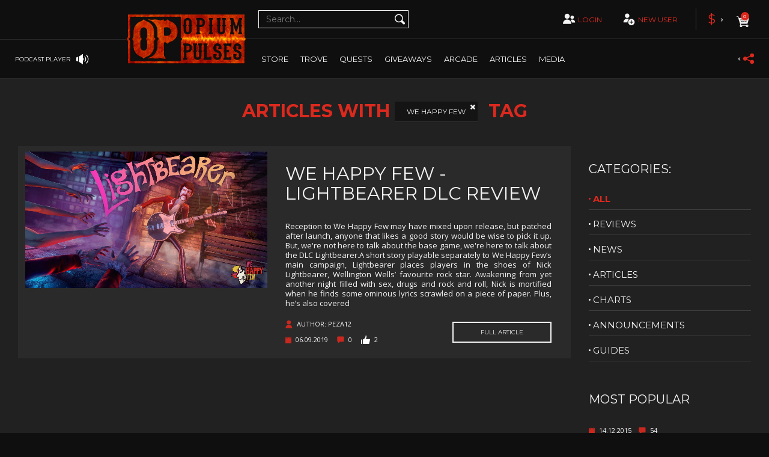

--- FILE ---
content_type: text/html; charset=UTF-8
request_url: https://www.opiumpulses.com/articles/tag/We+Happy+Few
body_size: 21083
content:
<!DOCTYPE html>
<html lang="en">


<head>
    <!-- TrustBox script -->
    <script type="text/javascript" src="//widget.trustpilot.com/bootstrap/v5/tp.widget.bootstrap.min.js" async></script>
    <!-- End TrustBox script -->
    <meta charset="utf-8">
    <meta http-equiv="X-UA-Compatible" content="IE=edge">
    <meta name="viewport" content="width=device-width, initial-scale=1">
    <meta name="kinguin-api-ecommerce-verification" content="NWIzYjBhY2ZiNjc2ZmM0MDM5ZTZlYzIyYWNhYjFiMjA=" />
    <meta name="google-site-verification" content="dWwABacKafin0o_uOCtSrkyE0u_suSlUqrNqyF-mQa4" />
    <link rel="apple-touch-icon" sizes="180x180" href="/assets/a4fd2b3/images/favicon/favicon180.png">
    <link rel="icon" type="image/png" sizes="16x16" href="/assets/a4fd2b3/images/favicon/favicon16.png">
    <link rel="icon" type="image/png" sizes="32x32" href="/assets/a4fd2b3/images/favicon/favicon32.png">
    <link rel="shortcut icon" href="/assets/a4fd2b3/images/favicon/favicon.ico">
    <link rel="stylesheet" type="text/css" href="/assets/7534786/listview/styles.css" />
<link rel="stylesheet" type="text/css" href="/assets/a4fd2b3/v2/css/bootstrap.min.css" />
<link rel="stylesheet" type="text/css" href="/assets/a4fd2b3/v2/owlCarousel/dist/assets/owl.carousel.min.css" />
<link rel="stylesheet" type="text/css" href="/assets/a4fd2b3/v2/css/style.css" />
<link rel="stylesheet" type="text/css" href="https://maxcdn.bootstrapcdn.com/font-awesome/4.7.0/css/font-awesome.min.css" />
<link rel="stylesheet" type="text/css" href="/assets/5cdd98fd/kostas.css" />
<link rel="stylesheet" type="text/css" href="/assets/a4fd2b3/v2/lightslider/dist/css/lightslider.css" />
<link rel="stylesheet" type="text/css" href="/assets/a4fd2b3/v2/lightbox2/dist/css/lightbox.css" />
<link rel="stylesheet" type="text/css" href="/assets/a4fd2b3/v2/css/perfect-scrollbar.css" />
<link rel="stylesheet" type="text/css" href="/assets/34a55580/css/froala_style.min.css" />
<link rel="stylesheet" type="text/css" href="/assets/34a55580/css/frontend.css" />
<link rel="stylesheet" type="text/css" href="/assets/6bf60996/jui/css/smoothness/jquery-ui.css" />
<script type="text/javascript" src="/assets/a4fd2b3/v2/js/jquery-2.2.3.min.js"></script>
<title>Opium Pulses - Tag</title>
    <!-- HTML5 shim and Respond.js for IE8 support of HTML5 elements and media queries -->
    <!-- WARNING: Respond.js doesn't work if you view the page via file:// -->
    <!--[if lt IE 9]>
    <script src="https://oss.maxcdn.com/html5shiv/3.7.3/html5shiv.min.js"></script>
    <script src="https://oss.maxcdn.com/respond/1.4.2/respond.min.js"></script>-->

    <!--  PubGuru DataGuard Code -->
            <script type="text/javascript">
            window.pgjs = window.pgjs || {};
            pgjs.gdpr = pgjs.gdpr || {};
            pgjs.publisher = pgjs.publisher || {};
            pgjs.publisher.name = 'opiumpulses.com';
            pgjs.publisher.privacyPolicy = 'https://www.opiumpulses.com/site/privacy';
            pgjs.publisher.logo = 'https://www.opiumpulses.com/uploads/GDPR-consent.png'
            pgjs.publisherCookieWrap = function() {
                pgjs.loadJS('https://www.googletagmanager.com/gtag/js?id=UA-47811597-1');
                window.dataLayer = window.dataLayer || [];

                function gtag() {
                    dataLayer.push(arguments);
                }
                gtag('js', new Date());
                gtag('config', 'UA-47811597-1');
                pgjs.loadJS('https://pagead2.googlesyndication.com/pagead/js/adsbygoogle.js');

            }
        </script>

        <script src="https://cdn.pubguru.com/pg.js"></script>

        <script>
            (adsbygoogle = window.adsbygoogle || []).push({

                google_ad_client: "ca-pub-8634912666913981",

                enable_page_level_ads: true

            });
        </script>

        <script>
            $(document).ready(function() {
                var pg_modal = $('.pg-modal').children().eq(1);
                pg_modal.css({
                    'margin-bottom': '15px'
                });
                $('.pg-modal-close').on('click', function() {
                    var status = pgjs.gdpr.getStatus();
                    var consentId = pgjs.gdpr.getConsentId();
                    $.ajax({
                        type: 'POST',
                        url: "https://www.opiumpulses.com/user/ajaxSavePGJS",
                        data: {
                            'status': status,
                            'consentId': consentId
                        },
                    }).done(function() {});
                });
            });
        </script>
    
    <!-- End of PubGuru DataGuard -->
    <![endif]-->

    <link href="https://fonts.googleapis.com/css?family=Montserrat:400,700|Open+Sans:400,700|Lato:300,300i" rel="stylesheet">
    <!-- Google Analytics Code -->

    <!--Setting::model()->getSetting('google_analytics_code'); echo this-->
    
<!--    New ads 18.12.2018-->
    <script type="text/javascript" async="false" src="https://monu.delivery/site/a/6/3c6f86-e619-40ea-ba5b-dc133cd668d7.js" data-cfasync="false"></script>
    <script type="text/javascript" async="false" src="https://monu.delivery/site/a/6/3c6f86-e619-40ea-ba5b-dc133cd668d7.js" data-cfasync="false"></script>

</head>
<body>
<!--url staging2/order/1027-->
<!--<img height=”100” width=”100”-->
<!--     src="https://www.emjcd.com/u?TYPE=418108&CID=1558398&ITEMx=3214sku=AmountofItem&QTYx=3&DCNTx=4.99&OID=145683&DISCOUNT=12.99&CURRENCY=USD&COUPON=SAVE20&CJEVENT=XBMn0HYfI5Ky3Yt6AU7I&METHOD=IMG">-->

<svg xmlns="https://www.w3.org/2000/svg" style="display: none">
    <symbol id="multiplayer" viewBox="0 0 83.767 83.767">
        <path
            d="M48.912,38.466c0-0.034-0.005-0.07-0.005-0.104c0-0.174,0.016-0.341,0.025-0.51 c0.041-0.647,0.167-1.267,0.35-1.863c1.01-3.298,4.068-5.702,7.7-5.702c3.486,0,6.448,2.212,7.575,5.305 c0.319,0.864,0.5,1.794,0.5,2.771c0,0.002-0.002,0.004-0.002,0.009c0,1.113-0.235,2.169-0.645,3.134 c-0.61,1.442-1.62,2.674-2.9,3.543c-0.007,0.002-0.01,0.007-0.014,0.009c-0.181,0.123-0.37,0.235-0.561,0.343 c-0.038,0.021-0.073,0.046-0.114,0.066c-0.162,0.087-0.333,0.165-0.5,0.24c-0.071,0.032-0.138,0.07-0.208,0.101 c-0.148,0.062-0.307,0.114-0.46,0.167c-0.094,0.034-0.185,0.073-0.281,0.104c-0.144,0.041-0.287,0.073-0.434,0.11 c-0.114,0.027-0.222,0.06-0.336,0.084c-0.148,0.03-0.298,0.046-0.443,0.069c-0.119,0.016-0.236,0.041-0.354,0.052 c-0.272,0.027-0.544,0.041-0.821,0.041c-0.838,0-1.647-0.125-2.408-0.363c-0.119-0.038-0.231-0.084-0.346-0.128 c-0.133-0.046-0.265-0.089-0.391-0.142C50.972,44.587,48.953,41.765,48.912,38.466z M33.495,48.686 c-10.704,0-19.383,8.679-19.383,19.385c0,0.261,0.027,0.515,0.036,0.774h38.692c0.012-0.26,0.037-0.514,0.037-0.774 C52.878,57.364,44.201,48.686,33.495,48.686z M56.982,48.848c-2.933,0-5.634,0.955-7.838,2.556c3.207,3.015,5.539,6.93,6.595,11.349 h14.585c0.009-0.181,0.027-0.354,0.027-0.535C70.352,54.832,64.365,48.848,56.982,48.848z M28.963,44.265 c0.185,0.076,0.374,0.138,0.566,0.211c0.167,0.059,0.331,0.128,0.5,0.183c1.104,0.343,2.277,0.528,3.495,0.53 c0.4,0,0.796-0.023,1.188-0.064c0.174-0.016,0.343-0.05,0.515-0.075c0.213-0.032,0.432-0.055,0.643-0.101 c0.164-0.032,0.324-0.082,0.486-0.123c0.21-0.051,0.423-0.097,0.631-0.16c0.14-0.046,0.272-0.103,0.407-0.148 c0.224-0.08,0.45-0.153,0.667-0.245c0.103-0.043,0.199-0.096,0.297-0.142c0.247-0.109,0.494-0.224,0.731-0.35 c0.058-0.029,0.11-0.068,0.163-0.099c0.276-0.157,0.551-0.317,0.813-0.493c0.007-0.005,0.012-0.012,0.021-0.016 c3.1-2.104,5.138-5.653,5.143-9.681c0-0.004,0-0.009,0-0.014c0-6.466-5.241-11.707-11.71-11.707c-6.217,0-11.288,4.848-11.67,10.969 c-0.017,0.245-0.037,0.489-0.037,0.738C21.813,38.327,24.759,42.486,28.963,44.265z"/>
    </symbol>

    <symbol id="singleplayer" viewBox="0 0 83.767 83.767">
        <path
            d="M62.436,68.962c0,0.263-0.027,0.518-0.037,0.777H23.524c-0.011-0.26-0.039-0.515-0.039-0.777 c0-7.809,4.604-14.523,11.234-17.629c0.002-0.002,0.004-0.002,0.006-0.004c0.576-0.27,1.168-0.51,1.773-0.725 c0.061-0.021,0.119-0.045,0.18-0.064c0.299-0.104,0.598-0.199,0.9-0.285c0.389-0.113,0.781-0.215,1.178-0.303 c0.205-0.045,0.41-0.086,0.615-0.123c0.191-0.037,0.384-0.072,0.579-0.104h0.002c0.303-0.047,0.605-0.092,0.912-0.125 c0.102-0.012,0.205-0.018,0.307-0.027c0.043-0.002,0.086-0.006,0.129-0.01c0.082-0.008,0.166-0.016,0.248-0.021 c0.467-0.033,0.938-0.059,1.412-0.059c0.449,0,0.893,0.021,1.334,0.051c0.059,0.006,0.115,0.012,0.174,0.016 c0.104,0.008,0.207,0.016,0.311,0.025c0.086,0.008,0.17,0.014,0.254,0.021c0.234,0.025,0.465,0.061,0.695,0.094 c0.002,0,0.004,0,0.006,0c0.279,0.041,0.555,0.088,0.828,0.141c0.182,0.033,0.361,0.066,0.539,0.104 c0.416,0.092,0.824,0.199,1.229,0.316c0.266,0.076,0.529,0.156,0.791,0.244c0.328,0.109,0.654,0.229,0.975,0.355 c0.309,0.124,0.613,0.252,0.916,0.391c0.002,0,0.006,0.002,0.008,0.004C57.75,54.312,62.436,61.083,62.436,68.962z M38.405,45.044 c0.186,0.078,0.379,0.141,0.568,0.209c0.17,0.061,0.334,0.131,0.506,0.184c1.104,0.346,2.278,0.531,3.497,0.533c0,0,0.001,0,0.002,0 c0.002,0,0.006,0,0.008,0h0.002c0.404,0,0.801-0.021,1.195-0.061c0.174-0.018,0.344-0.053,0.518-0.078 c0.215-0.031,0.434-0.055,0.645-0.098c0.168-0.035,0.326-0.084,0.49-0.125c0.211-0.053,0.426-0.1,0.633-0.164 c0.141-0.043,0.273-0.1,0.41-0.148c0.225-0.078,0.453-0.152,0.67-0.244c0.104-0.043,0.199-0.098,0.299-0.143 c0.248-0.111,0.498-0.225,0.734-0.354c0.057-0.029,0.109-0.066,0.164-0.098c0.277-0.156,0.553-0.318,0.816-0.496 c0.008-0.004,0.014-0.01,0.02-0.014c0.205-0.141,0.391-0.301,0.588-0.453c0.068-0.053,0.141-0.1,0.209-0.154 c0.016-0.014,0.033-0.025,0.049-0.037c0.016-0.014,0.027-0.027,0.043-0.041c2.605-2.154,4.273-5.398,4.279-9.041v-0.016 c0-6.496-5.266-11.764-11.764-11.764c-6.247,0-11.343,4.873-11.727,11.023c-0.016,0.246-0.037,0.49-0.037,0.74 C31.223,39.077,34.185,43.259,38.405,45.044z"/>
    </symbol>

    <symbol id="add-user" viewBox="0 0 83.767 83.767">
        <path d="M22.794,22.746c0-0.222,0.02-0.437,0.033-0.652c0.339-5.414,4.823-9.702,10.321-9.702 c5.719,0,10.353,4.636,10.353,10.354c0,0.003,0,0.008,0,0.008c-0.005,3.564-1.807,6.705-4.55,8.565 c-0.005,0.003-0.009,0.008-0.016,0.014c-0.232,0.153-0.474,0.296-0.719,0.434c-0.049,0.027-0.095,0.061-0.145,0.089 c-0.209,0.111-0.428,0.212-0.646,0.309c-0.09,0.041-0.173,0.088-0.263,0.126c-0.191,0.08-0.394,0.146-0.591,0.216 c-0.12,0.041-0.237,0.091-0.36,0.131c-0.183,0.058-0.372,0.098-0.558,0.143c-0.144,0.036-0.284,0.078-0.431,0.109 c-0.188,0.039-0.379,0.061-0.568,0.087c-0.152,0.024-0.303,0.056-0.454,0.069c-0.347,0.035-0.696,0.054-1.052,0.054 c-1.076-0.002-2.114-0.165-3.089-0.47c-0.151-0.048-0.295-0.107-0.444-0.161c-0.168-0.062-0.338-0.117-0.5-0.185 C25.401,30.711,22.794,27.032,22.794,22.746z M41.405,38.327c-2.455-1.357-5.274-2.136-8.279-2.136 c-9.466,0-17.141,7.673-17.141,17.141c0,0.23,0.024,0.458,0.033,0.688h18.788c-0.045-0.527-0.081-1.059-0.081-1.598 C34.726,46.749,37.331,41.675,41.405,38.327z M67.781,52.423c0,8.183-6.635,14.817-14.818,14.817 c-8.182,0-14.816-6.635-14.816-14.817c0-8.185,6.635-14.818,14.816-14.818C61.146,37.604,67.781,44.238,67.781,52.423z M61.345,50.728h-6.686v-6.686h-3.39v6.686h-6.685v3.389h6.685v6.687h3.39v-6.687h6.686V50.728z"/>
    </symbol>

    <symbol id="search" viewBox="0 0 83.767 83.767">
        <path d="M65.247,59.208l-8.83-8.831l-1.6-1.599c-0.064-0.064-0.139-0.108-0.205-0.169 c1.719-2.966,2.719-6.401,2.719-10.076c0-11.127-9.02-20.146-20.146-20.146s-20.146,9.02-20.146,20.146s9.02,20.146,20.146,20.146 c3.611,0,6.992-0.963,9.924-2.627c0.068,0.078,0.121,0.165,0.195,0.239l1.6,1.599l8.83,8.831c1.979,1.977,5.184,1.977,7.16,0 l0.354-0.354C67.224,64.391,67.224,61.186,65.247,59.208z M37.187,53.993c-8.539,0-15.463-6.919-15.463-15.46 c0-8.54,6.924-15.461,15.463-15.461c8.537,0,15.457,6.921,15.457,15.461C52.644,47.074,45.724,53.993,37.187,53.993z"/>
    </symbol>

    <symbol id="cart" viewBox="0 0 83.767 83.767">
        <path d="M62.882,27.865H23.509c-0.076,0-0.144,0.027-0.216,0.044l-1.603-5.318c-0.019-0.059-0.057-0.103-0.083-0.154 c-0.046-0.547-0.49-0.979-1.048-0.979c-0.002,0-0.002,0-0.004,0l-5.211,0.022c-0.586,0.002-1.062,0.482-1.058,1.068 c0.002,0.586,0.479,1.06,1.064,1.06c0,0,0.002,0,0.004,0l4.412-0.019l9.696,32.178c-1.345,0.908-2.23,2.446-2.23,4.192 c0,2.791,2.264,5.055,5.056,5.055c2.791,0,5.055-2.264,5.055-5.055c0-0.302-0.039-0.595-0.089-0.881h14.082 c-0.05,0.286-0.09,0.579-0.09,0.881c0,2.791,2.264,5.055,5.055,5.055s5.055-2.264,5.055-5.055s-2.264-5.055-5.055-5.055 c-1.658,0-3.117,0.811-4.04,2.045H36.327c-0.92-1.234-2.379-2.045-4.038-2.045c-0.287,0-0.565,0.039-0.838,0.085l-1.12-3.716 l26.809-0.021c0.47,0,0.854-0.31,0.995-0.731c0.038-0.069,0.077-0.134,0.098-0.21l5.675-20.928c0.037-0.133,0.041-0.267,0.026-0.395 c0-0.021,0.013-0.04,0.013-0.061C63.946,28.342,63.471,27.865,62.882,27.865z M57.932,59.96c0,0.9-0.729,1.63-1.63,1.63 c-0.899,0-1.629-0.729-1.629-1.63s0.729-1.63,1.629-1.63C57.202,58.33,57.932,59.06,57.932,59.96z M33.862,59.973 c0,0.899-0.729,1.629-1.629,1.629c-0.9,0-1.63-0.729-1.63-1.629c0-0.9,0.729-1.63,1.63-1.63 C33.133,58.343,33.862,59.072,33.862,59.973z M29.72,35.974c0-1.322,1.071-2.395,2.393-2.395c1.322,0,2.395,1.072,2.395,2.395 c0,1.323-1.072,2.394-2.395,2.394C30.791,38.367,29.72,37.297,29.72,35.974z M35.903,45.284c-1.321,0-2.395-1.07-2.395-2.395 c0-1.321,1.073-2.394,2.395-2.394c1.322,0,2.395,1.072,2.395,2.394C38.298,44.214,37.226,45.284,35.903,45.284z M37.412,35.974 c0-1.322,1.073-2.395,2.395-2.395s2.394,1.072,2.394,2.395c0,1.323-1.072,2.394-2.394,2.394S37.412,37.297,37.412,35.974z M43.717,45.284c-1.321,0-2.394-1.07-2.394-2.395c0-1.321,1.072-2.394,2.394-2.394c1.322,0,2.395,1.072,2.395,2.394 C46.111,44.214,45.039,45.284,43.717,45.284z M45.104,35.974c0-1.322,1.072-2.395,2.395-2.395c1.321,0,2.395,1.072,2.395,2.395 c0,1.323-1.073,2.394-2.395,2.394C46.176,38.367,45.104,37.297,45.104,35.974z M51.532,45.284c-1.322,0-2.395-1.07-2.395-2.395 c0-1.321,1.072-2.394,2.395-2.394c1.321,0,2.395,1.072,2.395,2.394C53.927,44.214,52.854,45.284,51.532,45.284z M55.19,38.367 c-1.322,0-2.395-1.07-2.395-2.394c0-1.322,1.072-2.395,2.395-2.395c1.321,0,2.394,1.072,2.394,2.395 C57.584,37.297,56.512,38.367,55.19,38.367z"/>
    </symbol>

    <symbol id="zoom" viewBox="0 0 74 72">
        <path d="M69.895,58.404L57.462,45.972L55.21,43.72c-0.091-0.091-0.195-0.151-0.289-0.236 c2.42-4.177,3.828-9.014,3.828-14.188c0-15.666-12.699-28.365-28.365-28.365S2.019,13.629,2.019,29.295 c0,15.668,12.699,28.367,28.365,28.367c5.084,0,9.845-1.355,13.973-3.699c0.096,0.11,0.17,0.231,0.274,0.336l2.252,2.252 l12.433,12.432c2.786,2.783,7.299,2.783,10.081,0l0.498-0.498C72.678,65.703,72.678,61.19,69.895,58.404z M30.387,51.062 c-12.022,0-21.771-9.74-21.771-21.767c0-12.024,9.749-21.768,21.771-21.768c12.02,0,21.763,9.744,21.763,21.768 C52.149,41.322,42.406,51.062,30.387,51.062z M32.666,27.011h9.009v4.566h-9.009v9.01h-4.567v-9.01h-9.012v-4.566h9.012V18h4.567 V27.011z"/>
    </symbol>

    <symbol id="pig-coin" viewBox="0 0 83.767 83.767">
        <path fill="#ffffff" d="M48.136,25.786c0,3.869-3.139,7.008-7.01,7.008c-3.869,0-7.006-3.139-7.006-7.008
      c0-3.871,3.137-7.008,7.006-7.008C44.997,18.778,48.136,21.915,48.136,25.786z M66.89,44.728c-0.205,0.186-0.52,0.17-0.707-0.035
      c-0.117-0.125-0.475-0.285-0.9-0.426c-0.082,0.348-0.227,0.674-0.43,0.934c-0.273,0.354-0.627,0.541-1.004,0.541
      c-0.057,0-0.115-0.004-0.172-0.012c-0.711-0.107-1.209-0.494-1.369-1.064c-0.15-0.529,0.037-1.123,0.465-1.48
      c0.301-0.25,0.857-0.285,1.473-0.197c-0.111-0.248-0.289-0.379-0.557-0.412c-0.811-0.104-1.797,0.316-2.557,0.75
      c0.279,1.182,0.428,2.406,0.428,3.66c0,6.258-3.65,11.756-9.17,14.947c0.002,0.033,0.016,0.061,0.016,0.094v4.373
      c0,0.717-0.471,1.295-1.051,1.295h-3.811c-0.582,0-1.051-0.578-1.051-1.295v-2.156c-1.656,0.385-3.387,0.611-5.182,0.611
      c-2.006,0-3.939-0.266-5.77-0.746v2.184c0,0.715-0.471,1.295-1.051,1.295h-3.811c-0.58,0-1.051-0.58-1.051-1.295v-4.373
      c0-0.113,0.029-0.215,0.051-0.32c-2.068-1.285-3.854-2.896-5.252-4.758h-4.916c-1.16,0-2.102-0.941-2.102-2.104v-8.936
      c0-1.16,0.941-2.102,2.102-2.102h1.908c0.531-2.525,1.66-4.863,3.26-6.895l-2.494-3.342c1.463-1.092,3.596-0.891,5.514,0.318
      c1.439-1.156,3.072-2.123,4.84-2.881c0.5,0.834,1.115,1.59,1.828,2.244c-0.51,0.201-1.014,0.42-1.5,0.666
      c-0.492,0.25-0.688,0.852-0.438,1.344c0.25,0.494,0.852,0.691,1.344,0.439c0.814-0.414,1.674-0.756,2.561-1.027
      c1.424,0.781,3.057,1.227,4.791,1.227c1.785,0,3.459-0.475,4.91-1.297c1.102,0.318,2.166,0.742,3.16,1.281
      c0.152,0.082,0.314,0.119,0.475,0.119c0.355,0,0.701-0.189,0.881-0.523c0.264-0.486,0.082-1.094-0.404-1.355
      c-0.689-0.373-1.408-0.697-2.146-0.979c0.701-0.664,1.307-1.43,1.793-2.271c5.385,2.203,9.488,6.432,11.055,11.582
      c0.84-0.453,1.945-0.889,2.963-0.768c0.637,0.08,1.125,0.455,1.373,1.057c0.078,0.186,0.129,0.391,0.156,0.602
      c0.727,0.229,1.369,0.543,1.582,0.779C67.108,44.226,67.093,44.542,66.89,44.728z M30.888,43.612c0-1.244-1.008-2.25-2.25-2.25
      c-1.244,0-2.25,1.006-2.25,2.25c0,1.242,1.006,2.25,2.25,2.25C29.88,45.862,30.888,44.854,30.888,43.612z M64.313,44.007
      c-0.252-0.051-0.482-0.08-0.658-0.08c-0.115,0-0.205,0.012-0.264,0.041c-0.104,0.09-0.164,0.275-0.121,0.428
      c0.066,0.238,0.375,0.316,0.553,0.344c0.102-0.002,0.182-0.076,0.242-0.152C64.173,44.446,64.263,44.239,64.313,44.007z"/>
    </symbol>

</svg>

<header class="page-header">

    
<div class="page-header__podcast-wrapper">
    <div class="page-header__podcast">
        <div class="page-header__podcast-name">
            Opium Pulses ~ Series 4 Episode 1        </div>

        <div id="mybgplayerui" class="page-header__podcast-player">
            <div class="page-header__podcast-player-btn-play play"></div>
            <div class="fa fa-stop rewind" style="color: #f4f3f3;font-size: 19px;margin-right: 10px;cursor: pointer;"></div>
            <audio id="podcasts-player">
                <source id="podcast-url" src="https://anchor.fm/s/75b46fe8/podcast/play/43796236/https%3A%2F%2Fd3ctxlq1ktw2nl.cloudfront.net%2Fstaging%2F2021-10-23%2F233027334-48000-1-8c6367592124b10f.mp3" type="audio/mpeg">
            </audio>
            <div id="podcast-slider"></div>            <input id="podcast-player-progress" type="hidden"  step="0.0000001" />
        </div><!-- .page-header__podcast-player -->

        <a href="#" class="page-header__podcast-other">
            other podcasts
        </a>

        <div class="page-header__podcast-btn-close"></div>
    </div><!-- .page-header__podcast -->
</div><!-- .page-header__podcast-wrapper -->

<div class="page-header__podcasts-selection-wrapper">
    <div class="page-header__podcasts-selection">
        asdasdasdas asdd asd
    </div>
</div>

<div class="page-header__podcasts-selection-wrapper">
    <div class="page-header__podcasts-selection">
        <div class="page-header__podcasts-selection-btn-close" style="top: 20px"></div>

        <div class="page-header__notifications-title">
            <div class="page-header__notifications-title-icon">
                <i class="fa fa-play-circle" style="color: #ed1c24;font-size: 19px;"></i>
            </div>
            <div class="page-header__notifications-title-text">
                Podcasts
            </div>
        </div>

        <div class="page-header__podcasts-selection-items">
                            <div class="page-header__notifications-item">
                    <div class="page-header__notifications-item-header">
                        <div class="page-header__notifications-item-text">
                            <i class="fa fa-clock-o" style="color: #f4f3f3;margin-right: 10px;font-size: 12px"></i><time>2018-09-08 8:13</time>
                        </div><!-- .page-header__notifications-item-header-date -->
                    </div><!-- .page-header__notifications-item-header -->
                    <a onclick="changePodcast('https://anchor.fm/s/75b46fe8/podcast/play/43796236/https%3A%2F%2Fd3ctxlq1ktw2nl.cloudfront.net%2Fstaging%2F2021-10-23%2F233027334-48000-1-8c6367592124b10f.mp3', 'Opium Pulses ~ Series 4 Episode 1', 26);$('.page-header__podcasts-selection-btn-close').trigger('click');" class="page-header__notifications-item-text">
                        <i class="fa fa-play-circle" style="color: #ed1c24;margin-right: 10px;font-size: 14px"></i> Opium Pulses ~ Series 4 Episode 1                    </a><!-- .page-header__notifications-item-text -->
                </div><!-- .page-header__notifications-item -->
                            <div class="page-header__notifications-item">
                    <div class="page-header__notifications-item-header">
                        <div class="page-header__notifications-item-text">
                            <i class="fa fa-clock-o" style="color: #f4f3f3;margin-right: 10px;font-size: 12px"></i><time>2018-02-23 21:40</time>
                        </div><!-- .page-header__notifications-item-header-date -->
                    </div><!-- .page-header__notifications-item-header -->
                    <a onclick="changePodcast('https://anchor.fm/s/75b46fe8/podcast/play/43796197/https%3A%2F%2Fd3ctxlq1ktw2nl.cloudfront.net%2Fstaging%2F2021-10-23%2F233027244-48000-1-2a2bb82ae17b9c54.mp3', 'Opium Pulses ~ Series 3 Episode 8', 25);$('.page-header__podcasts-selection-btn-close').trigger('click');" class="page-header__notifications-item-text">
                        <i class="fa fa-play-circle" style="color: #ed1c24;margin-right: 10px;font-size: 14px"></i> Opium Pulses ~ Series 3 Episode 8                    </a><!-- .page-header__notifications-item-text -->
                </div><!-- .page-header__notifications-item -->
                            <div class="page-header__notifications-item">
                    <div class="page-header__notifications-item-header">
                        <div class="page-header__notifications-item-text">
                            <i class="fa fa-clock-o" style="color: #f4f3f3;margin-right: 10px;font-size: 12px"></i><time>2018-02-23 21:39</time>
                        </div><!-- .page-header__notifications-item-header-date -->
                    </div><!-- .page-header__notifications-item-header -->
                    <a onclick="changePodcast('https://anchor.fm/s/75b46fe8/podcast/play/43796533/https%3A%2F%2Fd3ctxlq1ktw2nl.cloudfront.net%2Fstaging%2F2021-10-23%2F233028726-48000-1-b60fd9e78197d0e1.mp3', 'Opium Pulses ~ Series 3 Episode 7', 24);$('.page-header__podcasts-selection-btn-close').trigger('click');" class="page-header__notifications-item-text">
                        <i class="fa fa-play-circle" style="color: #ed1c24;margin-right: 10px;font-size: 14px"></i> Opium Pulses ~ Series 3 Episode 7                    </a><!-- .page-header__notifications-item-text -->
                </div><!-- .page-header__notifications-item -->
                            <div class="page-header__notifications-item">
                    <div class="page-header__notifications-item-header">
                        <div class="page-header__notifications-item-text">
                            <i class="fa fa-clock-o" style="color: #f4f3f3;margin-right: 10px;font-size: 12px"></i><time>2017-02-22 0:00</time>
                        </div><!-- .page-header__notifications-item-header-date -->
                    </div><!-- .page-header__notifications-item-header -->
                    <a onclick="changePodcast('https://anchor.fm/s/75b46fe8/podcast/play/43796211/https%3A%2F%2Fd3ctxlq1ktw2nl.cloudfront.net%2Fstaging%2F2021-10-23%2F233027289-48000-1-04fbc9b92b546ad8.mp3', 'Opium Pulses ~ Series 3 Episode 6', 23);$('.page-header__podcasts-selection-btn-close').trigger('click');" class="page-header__notifications-item-text">
                        <i class="fa fa-play-circle" style="color: #ed1c24;margin-right: 10px;font-size: 14px"></i> Opium Pulses ~ Series 3 Episode 6                    </a><!-- .page-header__notifications-item-text -->
                </div><!-- .page-header__notifications-item -->
                            <div class="page-header__notifications-item">
                    <div class="page-header__notifications-item-header">
                        <div class="page-header__notifications-item-text">
                            <i class="fa fa-clock-o" style="color: #f4f3f3;margin-right: 10px;font-size: 12px"></i><time>2016-04-13 20:38</time>
                        </div><!-- .page-header__notifications-item-header-date -->
                    </div><!-- .page-header__notifications-item-header -->
                    <a onclick="changePodcast('https://anchor.fm/s/75b46fe8/podcast/play/43796189/https%3A%2F%2Fd3ctxlq1ktw2nl.cloudfront.net%2Fstaging%2F2021-10-23%2F233027228-44100-1-a3ce9add718f31f6.mp3', 'Opium Pulses ~ Series 3 Episode 5', 22);$('.page-header__podcasts-selection-btn-close').trigger('click');" class="page-header__notifications-item-text">
                        <i class="fa fa-play-circle" style="color: #ed1c24;margin-right: 10px;font-size: 14px"></i> Opium Pulses ~ Series 3 Episode 5                    </a><!-- .page-header__notifications-item-text -->
                </div><!-- .page-header__notifications-item -->
                            <div class="page-header__notifications-item">
                    <div class="page-header__notifications-item-header">
                        <div class="page-header__notifications-item-text">
                            <i class="fa fa-clock-o" style="color: #f4f3f3;margin-right: 10px;font-size: 12px"></i><time>2015-09-05 22:19</time>
                        </div><!-- .page-header__notifications-item-header-date -->
                    </div><!-- .page-header__notifications-item-header -->
                    <a onclick="changePodcast('https://anchor.fm/s/75b46fe8/podcast/play/43796179/https%3A%2F%2Fd3ctxlq1ktw2nl.cloudfront.net%2Fstaging%2F2021-10-23%2F233027275-44100-1-1fb1eb5269cb3759.mp3', 'Opium Pulses ~ Series 3 Episode 4', 21);$('.page-header__podcasts-selection-btn-close').trigger('click');" class="page-header__notifications-item-text">
                        <i class="fa fa-play-circle" style="color: #ed1c24;margin-right: 10px;font-size: 14px"></i> Opium Pulses ~ Series 3 Episode 4                    </a><!-- .page-header__notifications-item-text -->
                </div><!-- .page-header__notifications-item -->
                            <div class="page-header__notifications-item">
                    <div class="page-header__notifications-item-header">
                        <div class="page-header__notifications-item-text">
                            <i class="fa fa-clock-o" style="color: #f4f3f3;margin-right: 10px;font-size: 12px"></i><time>2015-09-05 22:19</time>
                        </div><!-- .page-header__notifications-item-header-date -->
                    </div><!-- .page-header__notifications-item-header -->
                    <a onclick="changePodcast('https://anchor.fm/s/75b46fe8/podcast/play/43796415/https%3A%2F%2Fd3ctxlq1ktw2nl.cloudfront.net%2Fstaging%2F2021-10-23%2F233028215-44100-1-9acd14b8851f5969.mp3', 'Opium Pulses ~ Series 3 Episode 3', 20);$('.page-header__podcasts-selection-btn-close').trigger('click');" class="page-header__notifications-item-text">
                        <i class="fa fa-play-circle" style="color: #ed1c24;margin-right: 10px;font-size: 14px"></i> Opium Pulses ~ Series 3 Episode 3                    </a><!-- .page-header__notifications-item-text -->
                </div><!-- .page-header__notifications-item -->
                            <div class="page-header__notifications-item">
                    <div class="page-header__notifications-item-header">
                        <div class="page-header__notifications-item-text">
                            <i class="fa fa-clock-o" style="color: #f4f3f3;margin-right: 10px;font-size: 12px"></i><time>2015-09-05 22:18</time>
                        </div><!-- .page-header__notifications-item-header-date -->
                    </div><!-- .page-header__notifications-item-header -->
                    <a onclick="changePodcast('https://anchor.fm/s/75b46fe8/podcast/play/43796169/https%3A%2F%2Fd3ctxlq1ktw2nl.cloudfront.net%2Fstaging%2F2021-10-23%2F233027241-44100-1-aa3aec7a77477c47.mp3', 'Opium Pulses ~ Series 3 Episode 2', 19);$('.page-header__podcasts-selection-btn-close').trigger('click');" class="page-header__notifications-item-text">
                        <i class="fa fa-play-circle" style="color: #ed1c24;margin-right: 10px;font-size: 14px"></i> Opium Pulses ~ Series 3 Episode 2                    </a><!-- .page-header__notifications-item-text -->
                </div><!-- .page-header__notifications-item -->
                            <div class="page-header__notifications-item">
                    <div class="page-header__notifications-item-header">
                        <div class="page-header__notifications-item-text">
                            <i class="fa fa-clock-o" style="color: #f4f3f3;margin-right: 10px;font-size: 12px"></i><time>2015-09-05 22:16</time>
                        </div><!-- .page-header__notifications-item-header-date -->
                    </div><!-- .page-header__notifications-item-header -->
                    <a onclick="changePodcast('https://anchor.fm/s/75b46fe8/podcast/play/43796170/https%3A%2F%2Fd3ctxlq1ktw2nl.cloudfront.net%2Fstaging%2F2021-10-23%2F233027246-44100-2-2364572e8cdb3502.mp3', 'Opium Pulses ~ Series 3 Episode 1', 18);$('.page-header__podcasts-selection-btn-close').trigger('click');" class="page-header__notifications-item-text">
                        <i class="fa fa-play-circle" style="color: #ed1c24;margin-right: 10px;font-size: 14px"></i> Opium Pulses ~ Series 3 Episode 1                    </a><!-- .page-header__notifications-item-text -->
                </div><!-- .page-header__notifications-item -->
                            <div class="page-header__notifications-item">
                    <div class="page-header__notifications-item-header">
                        <div class="page-header__notifications-item-text">
                            <i class="fa fa-clock-o" style="color: #f4f3f3;margin-right: 10px;font-size: 12px"></i><time>2015-09-05 22:15</time>
                        </div><!-- .page-header__notifications-item-header-date -->
                    </div><!-- .page-header__notifications-item-header -->
                    <a onclick="changePodcast('https://anchor.fm/s/75b46fe8/podcast/play/43796216/https%3A%2F%2Fd3ctxlq1ktw2nl.cloudfront.net%2Fstaging%2F2021-10-23%2F233027204-44100-1-f12a7ed0ccfb6145.mp3', 'Opium Pulses ~ Series 2 Episode 8', 17);$('.page-header__podcasts-selection-btn-close').trigger('click');" class="page-header__notifications-item-text">
                        <i class="fa fa-play-circle" style="color: #ed1c24;margin-right: 10px;font-size: 14px"></i> Opium Pulses ~ Series 2 Episode 8                    </a><!-- .page-header__notifications-item-text -->
                </div><!-- .page-header__notifications-item -->
                            <div class="page-header__notifications-item">
                    <div class="page-header__notifications-item-header">
                        <div class="page-header__notifications-item-text">
                            <i class="fa fa-clock-o" style="color: #f4f3f3;margin-right: 10px;font-size: 12px"></i><time>2015-09-05 22:14</time>
                        </div><!-- .page-header__notifications-item-header-date -->
                    </div><!-- .page-header__notifications-item-header -->
                    <a onclick="changePodcast('https://anchor.fm/s/75b46fe8/podcast/play/43796166/https%3A%2F%2Fd3ctxlq1ktw2nl.cloudfront.net%2Fstaging%2F2021-10-23%2F233027229-16000-2-0f40e241dac309d2.mp3', 'Opium Pulses ~ Series 2 Episode 7', 16);$('.page-header__podcasts-selection-btn-close').trigger('click');" class="page-header__notifications-item-text">
                        <i class="fa fa-play-circle" style="color: #ed1c24;margin-right: 10px;font-size: 14px"></i> Opium Pulses ~ Series 2 Episode 7                    </a><!-- .page-header__notifications-item-text -->
                </div><!-- .page-header__notifications-item -->
                            <div class="page-header__notifications-item">
                    <div class="page-header__notifications-item-header">
                        <div class="page-header__notifications-item-text">
                            <i class="fa fa-clock-o" style="color: #f4f3f3;margin-right: 10px;font-size: 12px"></i><time>2015-09-05 22:11</time>
                        </div><!-- .page-header__notifications-item-header-date -->
                    </div><!-- .page-header__notifications-item-header -->
                    <a onclick="changePodcast('https://anchor.fm/s/75b46fe8/podcast/play/43796239/https%3A%2F%2Fd3ctxlq1ktw2nl.cloudfront.net%2Fstaging%2F2021-10-23%2F233027215-16000-2-1bc215f3f1623ba6.mp3', 'Opium Pulses ~ Series 2 Episode 6', 15);$('.page-header__podcasts-selection-btn-close').trigger('click');" class="page-header__notifications-item-text">
                        <i class="fa fa-play-circle" style="color: #ed1c24;margin-right: 10px;font-size: 14px"></i> Opium Pulses ~ Series 2 Episode 6                    </a><!-- .page-header__notifications-item-text -->
                </div><!-- .page-header__notifications-item -->
                            <div class="page-header__notifications-item">
                    <div class="page-header__notifications-item-header">
                        <div class="page-header__notifications-item-text">
                            <i class="fa fa-clock-o" style="color: #f4f3f3;margin-right: 10px;font-size: 12px"></i><time>2015-09-05 22:08</time>
                        </div><!-- .page-header__notifications-item-header-date -->
                    </div><!-- .page-header__notifications-item-header -->
                    <a onclick="changePodcast('https://anchor.fm/s/75b46fe8/podcast/play/43796288/https%3A%2F%2Fd3ctxlq1ktw2nl.cloudfront.net%2Fstaging%2F2021-10-23%2F233027319-16000-1-37bf5a4c5485f86d.mp3', 'Opium Pulses ~ Series 2 Episode 5', 14);$('.page-header__podcasts-selection-btn-close').trigger('click');" class="page-header__notifications-item-text">
                        <i class="fa fa-play-circle" style="color: #ed1c24;margin-right: 10px;font-size: 14px"></i> Opium Pulses ~ Series 2 Episode 5                    </a><!-- .page-header__notifications-item-text -->
                </div><!-- .page-header__notifications-item -->
                            <div class="page-header__notifications-item">
                    <div class="page-header__notifications-item-header">
                        <div class="page-header__notifications-item-text">
                            <i class="fa fa-clock-o" style="color: #f4f3f3;margin-right: 10px;font-size: 12px"></i><time>2015-09-05 22:07</time>
                        </div><!-- .page-header__notifications-item-header-date -->
                    </div><!-- .page-header__notifications-item-header -->
                    <a onclick="changePodcast('https://anchor.fm/s/75b46fe8/podcast/play/43796294/https%3A%2F%2Fd3ctxlq1ktw2nl.cloudfront.net%2Fstaging%2F2021-10-23%2F233027317-16000-1-ee3422dfcb42343c.mp3', 'Opium Pulses ~ Series 2 Episode 4', 13);$('.page-header__podcasts-selection-btn-close').trigger('click');" class="page-header__notifications-item-text">
                        <i class="fa fa-play-circle" style="color: #ed1c24;margin-right: 10px;font-size: 14px"></i> Opium Pulses ~ Series 2 Episode 4                    </a><!-- .page-header__notifications-item-text -->
                </div><!-- .page-header__notifications-item -->
                            <div class="page-header__notifications-item">
                    <div class="page-header__notifications-item-header">
                        <div class="page-header__notifications-item-text">
                            <i class="fa fa-clock-o" style="color: #f4f3f3;margin-right: 10px;font-size: 12px"></i><time>2015-09-05 22:06</time>
                        </div><!-- .page-header__notifications-item-header-date -->
                    </div><!-- .page-header__notifications-item-header -->
                    <a onclick="changePodcast('https://anchor.fm/s/75b46fe8/podcast/play/43796164/https%3A%2F%2Fd3ctxlq1ktw2nl.cloudfront.net%2Fstaging%2F2021-10-23%2F233027205-16000-2-23653970c62e98b0.mp3', 'Opium Pulses ~ Series 2 Episode 3', 12);$('.page-header__podcasts-selection-btn-close').trigger('click');" class="page-header__notifications-item-text">
                        <i class="fa fa-play-circle" style="color: #ed1c24;margin-right: 10px;font-size: 14px"></i> Opium Pulses ~ Series 2 Episode 3                    </a><!-- .page-header__notifications-item-text -->
                </div><!-- .page-header__notifications-item -->
                            <div class="page-header__notifications-item">
                    <div class="page-header__notifications-item-header">
                        <div class="page-header__notifications-item-text">
                            <i class="fa fa-clock-o" style="color: #f4f3f3;margin-right: 10px;font-size: 12px"></i><time>2015-09-05 22:05</time>
                        </div><!-- .page-header__notifications-item-header-date -->
                    </div><!-- .page-header__notifications-item-header -->
                    <a onclick="changePodcast('https://anchor.fm/s/75b46fe8/podcast/play/43796212/https%3A%2F%2Fd3ctxlq1ktw2nl.cloudfront.net%2Fstaging%2F2021-10-23%2F233027366-16000-2-cc603dacf5ef8b08.mp3', 'Opium Pulses ~ Series 2 Episode 2', 11);$('.page-header__podcasts-selection-btn-close').trigger('click');" class="page-header__notifications-item-text">
                        <i class="fa fa-play-circle" style="color: #ed1c24;margin-right: 10px;font-size: 14px"></i> Opium Pulses ~ Series 2 Episode 2                    </a><!-- .page-header__notifications-item-text -->
                </div><!-- .page-header__notifications-item -->
                            <div class="page-header__notifications-item">
                    <div class="page-header__notifications-item-header">
                        <div class="page-header__notifications-item-text">
                            <i class="fa fa-clock-o" style="color: #f4f3f3;margin-right: 10px;font-size: 12px"></i><time>2015-09-05 22:04</time>
                        </div><!-- .page-header__notifications-item-header-date -->
                    </div><!-- .page-header__notifications-item-header -->
                    <a onclick="changePodcast('https://anchor.fm/s/75b46fe8/podcast/play/43796146/https%3A%2F%2Fd3ctxlq1ktw2nl.cloudfront.net%2Fstaging%2F2021-10-23%2F233027200-16000-2-3853387d8e2499d6.mp3', 'Opium Pulses ~ Series 2 Episode 1', 10);$('.page-header__podcasts-selection-btn-close').trigger('click');" class="page-header__notifications-item-text">
                        <i class="fa fa-play-circle" style="color: #ed1c24;margin-right: 10px;font-size: 14px"></i> Opium Pulses ~ Series 2 Episode 1                    </a><!-- .page-header__notifications-item-text -->
                </div><!-- .page-header__notifications-item -->
                            <div class="page-header__notifications-item">
                    <div class="page-header__notifications-item-header">
                        <div class="page-header__notifications-item-text">
                            <i class="fa fa-clock-o" style="color: #f4f3f3;margin-right: 10px;font-size: 12px"></i><time>2015-09-05 22:03</time>
                        </div><!-- .page-header__notifications-item-header-date -->
                    </div><!-- .page-header__notifications-item-header -->
                    <a onclick="changePodcast('https://anchor.fm/s/75b46fe8/podcast/play/43796143/https%3A%2F%2Fd3ctxlq1ktw2nl.cloudfront.net%2Fstaging%2F2021-10-23%2F233027210-16000-1-b722740c6398e1ce.mp3', 'Opium Pulses ~ Series 1 Episode 8 - ENHANCED', 9);$('.page-header__podcasts-selection-btn-close').trigger('click');" class="page-header__notifications-item-text">
                        <i class="fa fa-play-circle" style="color: #ed1c24;margin-right: 10px;font-size: 14px"></i> Opium Pulses ~ Series 1 Episode 8 - ENHANCED                    </a><!-- .page-header__notifications-item-text -->
                </div><!-- .page-header__notifications-item -->
                            <div class="page-header__notifications-item">
                    <div class="page-header__notifications-item-header">
                        <div class="page-header__notifications-item-text">
                            <i class="fa fa-clock-o" style="color: #f4f3f3;margin-right: 10px;font-size: 12px"></i><time>2015-09-05 22:03</time>
                        </div><!-- .page-header__notifications-item-header-date -->
                    </div><!-- .page-header__notifications-item-header -->
                    <a onclick="changePodcast('https://anchor.fm/s/75b46fe8/podcast/play/43796188/https%3A%2F%2Fd3ctxlq1ktw2nl.cloudfront.net%2Fstaging%2F2021-10-23%2F233027267-16000-1-9e9a956e7e4ec100.mp3', 'Opium Pulses ~ Series 1 Episode 7 - ENHANCED', 8);$('.page-header__podcasts-selection-btn-close').trigger('click');" class="page-header__notifications-item-text">
                        <i class="fa fa-play-circle" style="color: #ed1c24;margin-right: 10px;font-size: 14px"></i> Opium Pulses ~ Series 1 Episode 7 - ENHANCED                    </a><!-- .page-header__notifications-item-text -->
                </div><!-- .page-header__notifications-item -->
                            <div class="page-header__notifications-item">
                    <div class="page-header__notifications-item-header">
                        <div class="page-header__notifications-item-text">
                            <i class="fa fa-clock-o" style="color: #f4f3f3;margin-right: 10px;font-size: 12px"></i><time>2015-09-05 22:01</time>
                        </div><!-- .page-header__notifications-item-header-date -->
                    </div><!-- .page-header__notifications-item-header -->
                    <a onclick="changePodcast('https://anchor.fm/s/75b46fe8/podcast/play/43796135/https%3A%2F%2Fd3ctxlq1ktw2nl.cloudfront.net%2Fstaging%2F2021-10-23%2F233027214-16000-1-2e36b3656697ac89.mp3', 'Opium Pulses ~ Series 1 Episode 6 - ENHANCED', 7);$('.page-header__podcasts-selection-btn-close').trigger('click');" class="page-header__notifications-item-text">
                        <i class="fa fa-play-circle" style="color: #ed1c24;margin-right: 10px;font-size: 14px"></i> Opium Pulses ~ Series 1 Episode 6 - ENHANCED                    </a><!-- .page-header__notifications-item-text -->
                </div><!-- .page-header__notifications-item -->
                            <div class="page-header__notifications-item">
                    <div class="page-header__notifications-item-header">
                        <div class="page-header__notifications-item-text">
                            <i class="fa fa-clock-o" style="color: #f4f3f3;margin-right: 10px;font-size: 12px"></i><time>2015-09-05 21:59</time>
                        </div><!-- .page-header__notifications-item-header-date -->
                    </div><!-- .page-header__notifications-item-header -->
                    <a onclick="changePodcast('https://anchor.fm/s/75b46fe8/podcast/play/43796153/https%3A%2F%2Fd3ctxlq1ktw2nl.cloudfront.net%2Fstaging%2F2021-10-23%2F233027231-16000-1-19dbef42c7ad49b9.mp3', 'Opium Pulses ~ Series 1 Episode 5 - ENHANCED', 6);$('.page-header__podcasts-selection-btn-close').trigger('click');" class="page-header__notifications-item-text">
                        <i class="fa fa-play-circle" style="color: #ed1c24;margin-right: 10px;font-size: 14px"></i> Opium Pulses ~ Series 1 Episode 5 - ENHANCED                    </a><!-- .page-header__notifications-item-text -->
                </div><!-- .page-header__notifications-item -->
                            <div class="page-header__notifications-item">
                    <div class="page-header__notifications-item-header">
                        <div class="page-header__notifications-item-text">
                            <i class="fa fa-clock-o" style="color: #f4f3f3;margin-right: 10px;font-size: 12px"></i><time>2015-09-05 21:58</time>
                        </div><!-- .page-header__notifications-item-header-date -->
                    </div><!-- .page-header__notifications-item-header -->
                    <a onclick="changePodcast('https://anchor.fm/s/75b46fe8/podcast/play/43796147/https%3A%2F%2Fd3ctxlq1ktw2nl.cloudfront.net%2Fstaging%2F2021-10-23%2F233027230-16000-1-38a8dd3daecc7de4.mp3', 'Opium Pulses ~ Series 1 Episode 4 - ENHANCED', 5);$('.page-header__podcasts-selection-btn-close').trigger('click');" class="page-header__notifications-item-text">
                        <i class="fa fa-play-circle" style="color: #ed1c24;margin-right: 10px;font-size: 14px"></i> Opium Pulses ~ Series 1 Episode 4 - ENHANCED                    </a><!-- .page-header__notifications-item-text -->
                </div><!-- .page-header__notifications-item -->
                            <div class="page-header__notifications-item">
                    <div class="page-header__notifications-item-header">
                        <div class="page-header__notifications-item-text">
                            <i class="fa fa-clock-o" style="color: #f4f3f3;margin-right: 10px;font-size: 12px"></i><time>2015-09-05 21:57</time>
                        </div><!-- .page-header__notifications-item-header-date -->
                    </div><!-- .page-header__notifications-item-header -->
                    <a onclick="changePodcast('https://anchor.fm/s/75b46fe8/podcast/play/43796145/https%3A%2F%2Fd3ctxlq1ktw2nl.cloudfront.net%2Fstaging%2F2021-10-23%2F233027213-16000-1-2b1a06b779864923.mp3', 'Opium Pulses ~ Series 1 Episode 3 - ENHANCED', 4);$('.page-header__podcasts-selection-btn-close').trigger('click');" class="page-header__notifications-item-text">
                        <i class="fa fa-play-circle" style="color: #ed1c24;margin-right: 10px;font-size: 14px"></i> Opium Pulses ~ Series 1 Episode 3 - ENHANCED                    </a><!-- .page-header__notifications-item-text -->
                </div><!-- .page-header__notifications-item -->
                            <div class="page-header__notifications-item">
                    <div class="page-header__notifications-item-header">
                        <div class="page-header__notifications-item-text">
                            <i class="fa fa-clock-o" style="color: #f4f3f3;margin-right: 10px;font-size: 12px"></i><time>2015-08-31 0:00</time>
                        </div><!-- .page-header__notifications-item-header-date -->
                    </div><!-- .page-header__notifications-item-header -->
                    <a onclick="changePodcast('https://anchor.fm/s/75b46fe8/podcast/play/43796136/https%3A%2F%2Fd3ctxlq1ktw2nl.cloudfront.net%2Fstaging%2F2021-10-23%2F233027220-16000-1-3278b103a7a1d6f2.mp3', 'Opium Pulses ~ Series 1 Episode 2 - ENHANCED', 3);$('.page-header__podcasts-selection-btn-close').trigger('click');" class="page-header__notifications-item-text">
                        <i class="fa fa-play-circle" style="color: #ed1c24;margin-right: 10px;font-size: 14px"></i> Opium Pulses ~ Series 1 Episode 2 - ENHANCED                    </a><!-- .page-header__notifications-item-text -->
                </div><!-- .page-header__notifications-item -->
                            <div class="page-header__notifications-item">
                    <div class="page-header__notifications-item-header">
                        <div class="page-header__notifications-item-text">
                            <i class="fa fa-clock-o" style="color: #f4f3f3;margin-right: 10px;font-size: 12px"></i><time>2015-08-30 0:00</time>
                        </div><!-- .page-header__notifications-item-header-date -->
                    </div><!-- .page-header__notifications-item-header -->
                    <a onclick="changePodcast('https://anchor.fm/s/75b46fe8/podcast/play/43796140/https%3A%2F%2Fd3ctxlq1ktw2nl.cloudfront.net%2Fstaging%2F2021-10-23%2F233027209-16000-1-c952ac3e877aef35.mp3', 'Opium Pulses ~ Series 1 Episode 1 - ENHANCED', 2);$('.page-header__podcasts-selection-btn-close').trigger('click');" class="page-header__notifications-item-text">
                        <i class="fa fa-play-circle" style="color: #ed1c24;margin-right: 10px;font-size: 14px"></i> Opium Pulses ~ Series 1 Episode 1 - ENHANCED                    </a><!-- .page-header__notifications-item-text -->
                </div><!-- .page-header__notifications-item -->
                    </div><!-- .page-header__notifications-items -->
    </div><!-- .page-header__notifications -->
</div><!-- .page-header__notifications-wrapper -->


    
    <div class="page-header__inner-wrapper">
        <div class="page-header__info">
                            <div style="visibility: hidden" class="page-header__info-user-online">
                    0 <span>online</span>
                    <div class="page-header__info-user-online-icon">
                        <svg>
                            <use xlink:href="#multiplayer"/>
                        </svg>
                    </div>
                </div>
                        <div class="page-header__info-podcast">
                <div class="page-header__info-podcast-toggle">
                    podcast player
                    <div class="page-header__info-podcast-toggle-icon">
                        <svg version="1.1" xmlns="https://www.w3.org/2000/svg" xmlns:xlink="https://www.w3.org/1999/xlink" x="0px" y="0px" width="34px" height="34px" viewBox="0 0 83.767 83.767" enable-background="new 0 0 83.767 83.767" xml:space="preserve">
                <path d="M67.219,45.153c0,6.682-2.602,12.963-7.324,17.686c-0.293,0.293-0.677,0.439-1.061,0.439
                s-0.768-0.146-1.061-0.439c-0.586-0.586-0.586-1.535,0-2.121c4.156-4.156,6.445-9.684,6.445-15.564
                c0-5.879-2.29-11.408-6.449-15.566c-0.586-0.584-0.586-1.535,0-2.121s1.535-0.586,2.121,0C64.616,32.19,67.219,38.472,67.219,45.153
                z M53.052,34.304c-0.586-0.586-1.536-0.586-2.122,0c-0.585,0.586-0.585,1.535,0.001,2.121c2.333,2.332,3.618,5.432,3.618,8.729
                s-1.283,6.395-3.614,8.727c-0.586,0.586-0.586,1.535,0,2.121c0.293,0.293,0.677,0.439,1.061,0.439s0.768-0.146,1.061-0.439
                c2.897-2.898,4.493-6.75,4.493-10.848C57.549,41.054,55.951,37.2,53.052,34.304z M17.245,40.362v9.889c0,2.209,1.791,4,4,4h3.492
                V36.362h-3.492C19.036,36.362,17.245,38.153,17.245,40.362z M44.612,39.21V25.854c0-0.82-0.664-1.484-1.483-1.484
                c-0.82,0-1.484,0.664-1.484,1.484v0.152c-0.258,0.082-0.523,0.195-0.802,0.371l-10.145,6.4c-0.822,0.52-1.883,1.188-2.961,1.867
                v21.32c1.078,0.682,2.139,1.35,2.961,1.869l10.145,6.402c0.278,0.176,0.544,0.287,0.802,0.371v0.152
                c0,0.818,0.664,1.484,1.484,1.484c0.819,0,1.483-0.666,1.483-1.484V51.403c1.787-1.432,2.936-3.629,2.936-6.096
                C47.548,42.839,46.399,40.642,44.612,39.21z"/>
              </svg>
                    </div>
                </div><!-- .page-header__info-podcast-toggle -->
                <div class="page-header__info-podcast-icon">
                    <svg version="1.1" xmlns="https://www.w3.org/2000/svg" xmlns:xlink="https://www.w3.org/1999/xlink" x="0px" y="0px" width="34px" height="34px" viewBox="0 0 83.767 83.767" enable-background="new 0 0 83.767 83.767" xml:space="preserve">
              <path d="M67.219,45.153c0,6.682-2.602,12.963-7.324,17.686c-0.293,0.293-0.677,0.439-1.061,0.439
              s-0.768-0.146-1.061-0.439c-0.586-0.586-0.586-1.535,0-2.121c4.156-4.156,6.445-9.684,6.445-15.564
              c0-5.879-2.29-11.408-6.449-15.566c-0.586-0.584-0.586-1.535,0-2.121s1.535-0.586,2.121,0C64.616,32.19,67.219,38.472,67.219,45.153
              z M53.052,34.304c-0.586-0.586-1.536-0.586-2.122,0c-0.585,0.586-0.585,1.535,0.001,2.121c2.333,2.332,3.618,5.432,3.618,8.729
              s-1.283,6.395-3.614,8.727c-0.586,0.586-0.586,1.535,0,2.121c0.293,0.293,0.677,0.439,1.061,0.439s0.768-0.146,1.061-0.439
              c2.897-2.898,4.493-6.75,4.493-10.848C57.549,41.054,55.951,37.2,53.052,34.304z M17.245,40.362v9.889c0,2.209,1.791,4,4,4h3.492
              V36.362h-3.492C19.036,36.362,17.245,38.153,17.245,40.362z M44.612,39.21V25.854c0-0.82-0.664-1.484-1.483-1.484
              c-0.82,0-1.484,0.664-1.484,1.484v0.152c-0.258,0.082-0.523,0.195-0.802,0.371l-10.145,6.4c-0.822,0.52-1.883,1.188-2.961,1.867
              v21.32c1.078,0.682,2.139,1.35,2.961,1.869l10.145,6.402c0.278,0.176,0.544,0.287,0.802,0.371v0.152
              c0,0.818,0.664,1.484,1.484,1.484c0.819,0,1.483-0.666,1.483-1.484V51.403c1.787-1.432,2.936-3.629,2.936-6.096
              C47.548,42.839,46.399,40.642,44.612,39.21z"/>
            </svg>
                </div>
            </div>
        </div>

        <a href="https://www.opiumpulses.com" class="page-header__logo">
            <img class="page-header__logo-img" src="/assets/a4fd2b3/v2/img/logo-big.png" alt="logo">
            <img class="page-header__logo-img--fixed" src="/assets/a4fd2b3/v2/img/logo-fixed.png" alt="logo">
        </a>

        <div class="page-header__nav">
            <div class="page-header__nav-func">
                <div class="page-header__nav-func-search">
                    <div class="page-header__nav-func-search-toggle">
                        <svg>
                            <use xlink:href="#search"/>
                        </svg>
                    </div>
                    <div class="page-header__nav-func-search-form-wrapper">
                        <form class="page-header__nav-func-search-form" action="#" method="post" id="search-form">
                            <div class="page-header__nav-func-search-form-input">
                                <input id="uniSearch" type="text" name="search" placeholder="Search...">
                            </div>
                            <div class="page-header__nav-func-search-form-btn" id="search_button">
                                <svg>
                                    <use xlink:href="#search"/>
                                </svg>
                                <input type="text" name="submit" value="">
                            </div>
                        </form>
                    </div>
                </div><!-- .page-header__nav-func-search -->
                <div class="page-header__nav-func-user-block-wrapper">
                    <div class="page-header__nav-func-user-block-toggle">
                        <svg>
                            <use xlink:href="#singleplayer"/>
                        </svg>
                    </div><!-- .page-header__nav-func-user-block-toggle -->
                    <div class="page-header__nav-func-user-block">
                        <div class="page-header__nav-func-user-block-inner-wrapper">
                                                        <a href="https://www.opiumpulses.com/site/login" class="page-header__nav-func-login">
                              <span class="page-header__nav-func-login-icon">
                                <svg>
                                    <use xlink:href="#multiplayer"/>
                                </svg>
                              </span>
                                login
                            </a>
                            <a href="https://www.opiumpulses.com/user/register" class="page-header__nav-func-new-user">
                              <span class="page-header__nav-func-new-user-icon">
                                <svg>
                                    <use xlink:href="#add-user"/>
                                </svg>
                              </span>
                                new user
                            </a>
                                                    </div><!-- .page-header__nav-func-user-block-inner-wrapper -->
                    </div><!-- .page-header__nav-func-user-block -->
                </div><!-- .page-header__nav-func-user-block-wrapper -->
                <div class="page-header__nav-func-cart-block-wrapper">
                    <div class="page-header__nav-func-cart-block-toggle">
                        <svg>
                            <use xlink:href="#cart"/>
                        </svg>
                    </div>
                    <div class="page-header__nav-func-cart-block">
                        <div class="page-header__nav-func-cart-block-inner-wrapper">
                            <div class="page-header__nav-func-currency">
                                <div class="page-header__nav-func-currency-current">$</div>
                                <div class="page-header__nav-func-currency-items-wrapper">
                                    <div class="page-header__nav-func-currency-items">
                                        <div onclick="currency_load('USD')" class="page-header__nav-func-currency-item page-header__nav-func-currency-item--current">$</div>
                                        <div onclick="currency_load('EUR')" class="page-header__nav-func-currency-item ">€</div>
                                        <div onclick="currency_load('GBP')" class="page-header__nav-func-currency-item ">£</div>
                                    </div><!--.page-header__nav-func-currency-items-->
                                </div><!--.page-header__nav-func-currency-items-wrapper-->
                            </div><!-- .page-header__nav-func-currency -->
                                                            <a href="https://www.opiumpulses.com/cart" class="page-header__nav-func-cart">
                                    <div class="page-header__nav-func-cart-num">0</div>
                                    <svg>
                                        <use xlink:href="#cart"/>
                                    </svg>
                                </a><!-- .page-header__nav-func-cart -->
                                                    </div><!-- .page-header__nav-func-cart-block-inner-wrapper -->
                    </div><!-- .page-header__nav-func-cart-block -->
                </div><!-- .page-header__nav-func-cart-block-wrapper -->
            </div><!-- .page-header__nav-func -->

            <div class="page-header__nav-menu-wrapper">
                <div class="page-header__nav-menu-toggle">
                    open menu
                </div>
                <div class="page-header__nav-menu">
                    <nav class="main-nav">
                        <ul class="main-nav__items">
                                                            <li class="store-filters">
                                                                        <a href="https://www.opiumpulses.com/store" class="store-filters-toggle">Store</a>
                                    <div class="store-filters-wrapper">
                                        <form class="store-filters-form">
                                            <div class="store-filters-lists">
    <div class="store-filters-lists-block store-filters-lists-platforms">
        <div class="store-filters-lists-title">
            platforms
        </div>
        <div class="store-filters-lists-items store-filters-lists-platforms-items">
            <input type="checkbox" name="platforms-all" id="platforms-all" checked>
            <label onclick="toggleAll(this, 'data-platform')" data-for="platforms-all">All platforms</label>
                        <input onchange="filterChanged(this, 'data-platform', 'platforms-all')" data-platform type="checkbox" name="platforms-Steam" id="platforms-Steam">
            <label for="platforms-Steam">Steam</label>
                        <input onchange="filterChanged(this, 'data-platform', 'platforms-all')" data-platform type="checkbox" name="platforms-Origin/EA" id="platforms-Origin/EA">
            <label for="platforms-Origin/EA">Origin/EA</label>
                        <input onchange="filterChanged(this, 'data-platform', 'platforms-all')" data-platform type="checkbox" name="platforms-uPlay" id="platforms-uPlay">
            <label for="platforms-uPlay">uPlay</label>
                        <input onchange="filterChanged(this, 'data-platform', 'platforms-all')" data-platform type="checkbox" name="platforms-EPIC" id="platforms-EPIC">
            <label for="platforms-EPIC">EPIC</label>
                        <input onchange="filterChanged(this, 'data-platform', 'platforms-all')" data-platform type="checkbox" name="platforms-Battle.net" id="platforms-Battle.net">
            <label for="platforms-Battle.net">Battle.net</label>
                        <input onchange="filterChanged(this, 'data-platform', 'platforms-all')" data-platform type="checkbox" name="platforms-GOG.com" id="platforms-GOG.com">
            <label for="platforms-GOG.com">GOG.com</label>
                        <input onchange="filterChanged(this, 'data-platform', 'platforms-all')" data-platform type="checkbox" name="platforms-itch.io" id="platforms-itch.io">
            <label for="platforms-itch.io">itch.io</label>
                        <input onchange="filterChanged(this, 'data-platform', 'platforms-all')" data-platform type="checkbox" name="platforms-Xbox" id="platforms-Xbox">
            <label for="platforms-Xbox">Xbox</label>
                        <input onchange="filterChanged(this, 'data-platform', 'platforms-all')" data-platform type="checkbox" name="platforms-Playstation" id="platforms-Playstation">
            <label for="platforms-Playstation">Playstation</label>
                        <input onchange="filterChanged(this, 'data-platform', 'platforms-all')" data-platform type="checkbox" name="platforms-Software" id="platforms-Software">
            <label for="platforms-Software">Software</label>
                        <input onchange="filterChanged(this, 'data-platform', 'platforms-all')" data-platform type="checkbox" name="platforms-OP Gift Codes" id="platforms-OP Gift Codes">
            <label for="platforms-OP Gift Codes">OP Gift Codes</label>
                    </div>
    </div>
    <div class="store-filters-lists-block store-filters-lists-systems">
        <div class="store-filters-lists-title">
            systems
        </div>
        <div class="store-filters-lists-items store-filters-lists-systems-items">
            <input type="checkbox" name="systems-all" id="systems-all" checked>
            <label onclick="toggleAll(this, 'data-system')" data-for="systems-all">All systems</label>
                            <input onchange="filterChanged(this, 'data-system', 'systems-all')" data-system type="checkbox" name="systems-Android" id="systems-Android">
                <label for="systems-Android">Android</label>
                            <input onchange="filterChanged(this, 'data-system', 'systems-all')" data-system type="checkbox" name="systems-iOS" id="systems-iOS">
                <label for="systems-iOS">iOS</label>
                            <input onchange="filterChanged(this, 'data-system', 'systems-all')" data-system type="checkbox" name="systems-Linux" id="systems-Linux">
                <label for="systems-Linux">Linux</label>
                            <input onchange="filterChanged(this, 'data-system', 'systems-all')" data-system type="checkbox" name="systems-Mac" id="systems-Mac">
                <label for="systems-Mac">Mac</label>
                            <input onchange="filterChanged(this, 'data-system', 'systems-all')" data-system type="checkbox" name="systems-Oculus Quest" id="systems-Oculus Quest">
                <label for="systems-Oculus Quest">Oculus Quest</label>
                            <input onchange="filterChanged(this, 'data-system', 'systems-all')" data-system type="checkbox" name="systems-Oculus Rift" id="systems-Oculus Rift">
                <label for="systems-Oculus Rift">Oculus Rift</label>
                            <input onchange="filterChanged(this, 'data-system', 'systems-all')" data-system type="checkbox" name="systems-PS3" id="systems-PS3">
                <label for="systems-PS3">PS3</label>
                            <input onchange="filterChanged(this, 'data-system', 'systems-all')" data-system type="checkbox" name="systems-PS4" id="systems-PS4">
                <label for="systems-PS4">PS4</label>
                            <input onchange="filterChanged(this, 'data-system', 'systems-all')" data-system type="checkbox" name="systems-PSP" id="systems-PSP">
                <label for="systems-PSP">PSP</label>
                            <input onchange="filterChanged(this, 'data-system', 'systems-all')" data-system type="checkbox" name="systems-PSVita" id="systems-PSVita">
                <label for="systems-PSVita">PSVita</label>
                            <input onchange="filterChanged(this, 'data-system', 'systems-all')" data-system type="checkbox" name="systems-SteamOS" id="systems-SteamOS">
                <label for="systems-SteamOS">SteamOS</label>
                            <input onchange="filterChanged(this, 'data-system', 'systems-all')" data-system type="checkbox" name="systems-switch" id="systems-switch">
                <label for="systems-switch">switch</label>
                            <input onchange="filterChanged(this, 'data-system', 'systems-all')" data-system type="checkbox" name="systems-Windows" id="systems-Windows">
                <label for="systems-Windows">Windows</label>
                            <input onchange="filterChanged(this, 'data-system', 'systems-all')" data-system type="checkbox" name="systems-windows." id="systems-windows.">
                <label for="systems-windows.">windows.</label>
                            <input onchange="filterChanged(this, 'data-system', 'systems-all')" data-system type="checkbox" name="systems-Xbox 360" id="systems-Xbox 360">
                <label for="systems-Xbox 360">Xbox 360</label>
                            <input onchange="filterChanged(this, 'data-system', 'systems-all')" data-system type="checkbox" name="systems-Xbox One" id="systems-Xbox One">
                <label for="systems-Xbox One">Xbox One</label>
                    </div>
    </div>
    <div class="store-filters-lists-block store-filters-lists-genres">
        <div class="store-filters-lists-title">
            genres
        </div>
        <div class="store-filters-lists-items store-filters-lists-genres-items">
            <input type="checkbox" name="genres-all" id="genres-all" checked>
            <label onclick="toggleAll(this, 'data-genre')" data-for="genres-all">All genres</label>
                            <input onchange="filterChanged(this, 'data-genre', 'genres-all')" data-genre type="checkbox" name="genres-2.5D" id="genres-2.5D">
                <label for="genres-2.5D">2.5D</label>
                            <input onchange="filterChanged(this, 'data-genre', 'genres-all')" data-genre type="checkbox" name="genres-2D" id="genres-2D">
                <label for="genres-2D">2D</label>
                            <input onchange="filterChanged(this, 'data-genre', 'genres-all')" data-genre type="checkbox" name="genres-Action" id="genres-Action">
                <label for="genres-Action">Action</label>
                            <input onchange="filterChanged(this, 'data-genre', 'genres-all')" data-genre type="checkbox" name="genres-Adventure" id="genres-Adventure">
                <label for="genres-Adventure">Adventure</label>
                            <input onchange="filterChanged(this, 'data-genre', 'genres-all')" data-genre type="checkbox" name="genres-Animation & Modeling" id="genres-Animation & Modeling">
                <label for="genres-Animation & Modeling">Animation & Modeling</label>
                            <input onchange="filterChanged(this, 'data-genre', 'genres-all')" data-genre type="checkbox" name="genres-Anime" id="genres-Anime">
                <label for="genres-Anime">Anime</label>
                            <input onchange="filterChanged(this, 'data-genre', 'genres-all')" data-genre type="checkbox" name="genres-Arcade" id="genres-Arcade">
                <label for="genres-Arcade">Arcade</label>
                            <input onchange="filterChanged(this, 'data-genre', 'genres-all')" data-genre type="checkbox" name="genres-Arena" id="genres-Arena">
                <label for="genres-Arena">Arena</label>
                            <input onchange="filterChanged(this, 'data-genre', 'genres-all')" data-genre type="checkbox" name="genres-Assassin" id="genres-Assassin">
                <label for="genres-Assassin">Assassin</label>
                            <input onchange="filterChanged(this, 'data-genre', 'genres-all')" data-genre type="checkbox" name="genres-Atmospheric" id="genres-Atmospheric">
                <label for="genres-Atmospheric">Atmospheric</label>
                            <input onchange="filterChanged(this, 'data-genre', 'genres-all')" data-genre type="checkbox" name="genres-Audio Production" id="genres-Audio Production">
                <label for="genres-Audio Production">Audio Production</label>
                            <input onchange="filterChanged(this, 'data-genre', 'genres-all')" data-genre type="checkbox" name="genres-Base Building" id="genres-Base Building">
                <label for="genres-Base Building">Base Building</label>
                            <input onchange="filterChanged(this, 'data-genre', 'genres-all')" data-genre type="checkbox" name="genres-Battle Royale" id="genres-Battle Royale">
                <label for="genres-Battle Royale">Battle Royale</label>
                            <input onchange="filterChanged(this, 'data-genre', 'genres-all')" data-genre type="checkbox" name="genres-Beat 'em up" id="genres-Beat 'em up">
                <label for="genres-Beat 'em up">Beat 'em up</label>
                            <input onchange="filterChanged(this, 'data-genre', 'genres-all')" data-genre type="checkbox" name="genres-Block-breaker" id="genres-Block-breaker">
                <label for="genres-Block-breaker">Block-breaker</label>
                            <input onchange="filterChanged(this, 'data-genre', 'genres-all')" data-genre type="checkbox" name="genres-Board Game" id="genres-Board Game">
                <label for="genres-Board Game">Board Game</label>
                            <input onchange="filterChanged(this, 'data-genre', 'genres-all')" data-genre type="checkbox" name="genres-Building" id="genres-Building">
                <label for="genres-Building">Building</label>
                            <input onchange="filterChanged(this, 'data-genre', 'genres-all')" data-genre type="checkbox" name="genres-Bullet Hell" id="genres-Bullet Hell">
                <label for="genres-Bullet Hell">Bullet Hell</label>
                            <input onchange="filterChanged(this, 'data-genre', 'genres-all')" data-genre type="checkbox" name="genres-Bullet Time" id="genres-Bullet Time">
                <label for="genres-Bullet Time">Bullet Time</label>
                            <input onchange="filterChanged(this, 'data-genre', 'genres-all')" data-genre type="checkbox" name="genres-Card game" id="genres-Card game">
                <label for="genres-Card game">Card game</label>
                            <input onchange="filterChanged(this, 'data-genre', 'genres-all')" data-genre type="checkbox" name="genres-Cartoony" id="genres-Cartoony">
                <label for="genres-Cartoony">Cartoony</label>
                            <input onchange="filterChanged(this, 'data-genre', 'genres-all')" data-genre type="checkbox" name="genres-Casual" id="genres-Casual">
                <label for="genres-Casual">Casual</label>
                            <input onchange="filterChanged(this, 'data-genre', 'genres-all')" data-genre type="checkbox" name="genres-Choices Matter" id="genres-Choices Matter">
                <label for="genres-Choices Matter">Choices Matter</label>
                            <input onchange="filterChanged(this, 'data-genre', 'genres-all')" data-genre type="checkbox" name="genres-Christmas Sale" id="genres-Christmas Sale">
                <label for="genres-Christmas Sale">Christmas Sale</label>
                            <input onchange="filterChanged(this, 'data-genre', 'genres-all')" data-genre type="checkbox" name="genres-City Builder" id="genres-City Builder">
                <label for="genres-City Builder">City Builder</label>
                            <input onchange="filterChanged(this, 'data-genre', 'genres-all')" data-genre type="checkbox" name="genres-Classic" id="genres-Classic">
                <label for="genres-Classic">Classic</label>
                            <input onchange="filterChanged(this, 'data-genre', 'genres-all')" data-genre type="checkbox" name="genres-Colorful" id="genres-Colorful">
                <label for="genres-Colorful">Colorful</label>
                            <input onchange="filterChanged(this, 'data-genre', 'genres-all')" data-genre type="checkbox" name="genres-Comedy" id="genres-Comedy">
                <label for="genres-Comedy">Comedy</label>
                            <input onchange="filterChanged(this, 'data-genre', 'genres-all')" data-genre type="checkbox" name="genres-Crafting" id="genres-Crafting">
                <label for="genres-Crafting">Crafting</label>
                            <input onchange="filterChanged(this, 'data-genre', 'genres-all')" data-genre type="checkbox" name="genres-Cute" id="genres-Cute">
                <label for="genres-Cute">Cute</label>
                            <input onchange="filterChanged(this, 'data-genre', 'genres-all')" data-genre type="checkbox" name="genres-Cyberpunk" id="genres-Cyberpunk">
                <label for="genres-Cyberpunk">Cyberpunk</label>
                            <input onchange="filterChanged(this, 'data-genre', 'genres-all')" data-genre type="checkbox" name="genres-Dating Sim" id="genres-Dating Sim">
                <label for="genres-Dating Sim">Dating Sim</label>
                            <input onchange="filterChanged(this, 'data-genre', 'genres-all')" data-genre type="checkbox" name="genres-Design & Illustration" id="genres-Design & Illustration">
                <label for="genres-Design & Illustration">Design & Illustration</label>
                            <input onchange="filterChanged(this, 'data-genre', 'genres-all')" data-genre type="checkbox" name="genres-Destruction" id="genres-Destruction">
                <label for="genres-Destruction">Destruction</label>
                            <input onchange="filterChanged(this, 'data-genre', 'genres-all')" data-genre type="checkbox" name="genres-Detective" id="genres-Detective">
                <label for="genres-Detective">Detective</label>
                            <input onchange="filterChanged(this, 'data-genre', 'genres-all')" data-genre type="checkbox" name="genres-Difficult" id="genres-Difficult">
                <label for="genres-Difficult">Difficult</label>
                            <input onchange="filterChanged(this, 'data-genre', 'genres-all')" data-genre type="checkbox" name="genres-Diplomacy" id="genres-Diplomacy">
                <label for="genres-Diplomacy">Diplomacy</label>
                            <input onchange="filterChanged(this, 'data-genre', 'genres-all')" data-genre type="checkbox" name="genres-Drama" id="genres-Drama">
                <label for="genres-Drama">Drama</label>
                            <input onchange="filterChanged(this, 'data-genre', 'genres-all')" data-genre type="checkbox" name="genres-Driving" id="genres-Driving">
                <label for="genres-Driving">Driving</label>
                            <input onchange="filterChanged(this, 'data-genre', 'genres-all')" data-genre type="checkbox" name="genres-Dungeon Crawler" id="genres-Dungeon Crawler">
                <label for="genres-Dungeon Crawler">Dungeon Crawler</label>
                            <input onchange="filterChanged(this, 'data-genre', 'genres-all')" data-genre type="checkbox" name="genres-Early Access" id="genres-Early Access">
                <label for="genres-Early Access">Early Access</label>
                            <input onchange="filterChanged(this, 'data-genre', 'genres-all')" data-genre type="checkbox" name="genres-Economy" id="genres-Economy">
                <label for="genres-Economy">Economy</label>
                            <input onchange="filterChanged(this, 'data-genre', 'genres-all')" data-genre type="checkbox" name="genres-Education" id="genres-Education">
                <label for="genres-Education">Education</label>
                            <input onchange="filterChanged(this, 'data-genre', 'genres-all')" data-genre type="checkbox" name="genres-Episodic" id="genres-Episodic">
                <label for="genres-Episodic">Episodic</label>
                            <input onchange="filterChanged(this, 'data-genre', 'genres-all')" data-genre type="checkbox" name="genres-Exploration" id="genres-Exploration">
                <label for="genres-Exploration">Exploration</label>
                            <input onchange="filterChanged(this, 'data-genre', 'genres-all')" data-genre type="checkbox" name="genres-Family" id="genres-Family">
                <label for="genres-Family">Family</label>
                            <input onchange="filterChanged(this, 'data-genre', 'genres-all')" data-genre type="checkbox" name="genres-Family Friendly" id="genres-Family Friendly">
                <label for="genres-Family Friendly">Family Friendly</label>
                            <input onchange="filterChanged(this, 'data-genre', 'genres-all')" data-genre type="checkbox" name="genres-Fantasy" id="genres-Fantasy">
                <label for="genres-Fantasy">Fantasy</label>
                            <input onchange="filterChanged(this, 'data-genre', 'genres-all')" data-genre type="checkbox" name="genres-Fast-Paced" id="genres-Fast-Paced">
                <label for="genres-Fast-Paced">Fast-Paced</label>
                            <input onchange="filterChanged(this, 'data-genre', 'genres-all')" data-genre type="checkbox" name="genres-Female Protagonist" id="genres-Female Protagonist">
                <label for="genres-Female Protagonist">Female Protagonist</label>
                            <input onchange="filterChanged(this, 'data-genre', 'genres-all')" data-genre type="checkbox" name="genres-Festive" id="genres-Festive">
                <label for="genres-Festive">Festive</label>
                            <input onchange="filterChanged(this, 'data-genre', 'genres-all')" data-genre type="checkbox" name="genres-Fighting" id="genres-Fighting">
                <label for="genres-Fighting">Fighting</label>
                            <input onchange="filterChanged(this, 'data-genre', 'genres-all')" data-genre type="checkbox" name="genres-First Person" id="genres-First Person">
                <label for="genres-First Person">First Person</label>
                            <input onchange="filterChanged(this, 'data-genre', 'genres-all')" data-genre type="checkbox" name="genres-Flight" id="genres-Flight">
                <label for="genres-Flight">Flight</label>
                            <input onchange="filterChanged(this, 'data-genre', 'genres-all')" data-genre type="checkbox" name="genres-FMV" id="genres-FMV">
                <label for="genres-FMV">FMV</label>
                            <input onchange="filterChanged(this, 'data-genre', 'genres-all')" data-genre type="checkbox" name="genres-Football" id="genres-Football">
                <label for="genres-Football">Football</label>
                            <input onchange="filterChanged(this, 'data-genre', 'genres-all')" data-genre type="checkbox" name="genres-FPS" id="genres-FPS">
                <label for="genres-FPS">FPS</label>
                            <input onchange="filterChanged(this, 'data-genre', 'genres-all')" data-genre type="checkbox" name="genres-Free to Play" id="genres-Free to Play">
                <label for="genres-Free to Play">Free to Play</label>
                            <input onchange="filterChanged(this, 'data-genre', 'genres-all')" data-genre type="checkbox" name="genres-Game Development" id="genres-Game Development">
                <label for="genres-Game Development">Game Development</label>
                            <input onchange="filterChanged(this, 'data-genre', 'genres-all')" data-genre type="checkbox" name="genres-God Game" id="genres-God Game">
                <label for="genres-God Game">God Game</label>
                            <input onchange="filterChanged(this, 'data-genre', 'genres-all')" data-genre type="checkbox" name="genres-Gore" id="genres-Gore">
                <label for="genres-Gore">Gore</label>
                            <input onchange="filterChanged(this, 'data-genre', 'genres-all')" data-genre type="checkbox" name="genres-Graphic Design" id="genres-Graphic Design">
                <label for="genres-Graphic Design">Graphic Design</label>
                            <input onchange="filterChanged(this, 'data-genre', 'genres-all')" data-genre type="checkbox" name="genres-Hack and Slash" id="genres-Hack and Slash">
                <label for="genres-Hack and Slash">Hack and Slash</label>
                            <input onchange="filterChanged(this, 'data-genre', 'genres-all')" data-genre type="checkbox" name="genres-Hacking" id="genres-Hacking">
                <label for="genres-Hacking">Hacking</label>
                            <input onchange="filterChanged(this, 'data-genre', 'genres-all')" data-genre type="checkbox" name="genres-Hand-Drawn" id="genres-Hand-Drawn">
                <label for="genres-Hand-Drawn">Hand-Drawn</label>
                            <input onchange="filterChanged(this, 'data-genre', 'genres-all')" data-genre type="checkbox" name="genres-Hidden Object" id="genres-Hidden Object">
                <label for="genres-Hidden Object">Hidden Object</label>
                            <input onchange="filterChanged(this, 'data-genre', 'genres-all')" data-genre type="checkbox" name="genres-Historical" id="genres-Historical">
                <label for="genres-Historical">Historical</label>
                            <input onchange="filterChanged(this, 'data-genre', 'genres-all')" data-genre type="checkbox" name="genres-Horror" id="genres-Horror">
                <label for="genres-Horror">Horror</label>
                            <input onchange="filterChanged(this, 'data-genre', 'genres-all')" data-genre type="checkbox" name="genres-Idle" id="genres-Idle">
                <label for="genres-Idle">Idle</label>
                            <input onchange="filterChanged(this, 'data-genre', 'genres-all')" data-genre type="checkbox" name="genres-Isometric" id="genres-Isometric">
                <label for="genres-Isometric">Isometric</label>
                            <input onchange="filterChanged(this, 'data-genre', 'genres-all')" data-genre type="checkbox" name="genres-Jigsaw" id="genres-Jigsaw">
                <label for="genres-Jigsaw">Jigsaw</label>
                            <input onchange="filterChanged(this, 'data-genre', 'genres-all')" data-genre type="checkbox" name="genres-JRPG" id="genres-JRPG">
                <label for="genres-JRPG">JRPG</label>
                            <input onchange="filterChanged(this, 'data-genre', 'genres-all')" data-genre type="checkbox" name="genres-LEGO" id="genres-LEGO">
                <label for="genres-LEGO">LEGO</label>
                            <input onchange="filterChanged(this, 'data-genre', 'genres-all')" data-genre type="checkbox" name="genres-Lovecraft" id="genres-Lovecraft">
                <label for="genres-Lovecraft">Lovecraft</label>
                            <input onchange="filterChanged(this, 'data-genre', 'genres-all')" data-genre type="checkbox" name="genres-Management" id="genres-Management">
                <label for="genres-Management">Management</label>
                            <input onchange="filterChanged(this, 'data-genre', 'genres-all')" data-genre type="checkbox" name="genres-Massively Multiplayer" id="genres-Massively Multiplayer">
                <label for="genres-Massively Multiplayer">Massively Multiplayer</label>
                            <input onchange="filterChanged(this, 'data-genre', 'genres-all')" data-genre type="checkbox" name="genres-Match-3" id="genres-Match-3">
                <label for="genres-Match-3">Match-3</label>
                            <input onchange="filterChanged(this, 'data-genre', 'genres-all')" data-genre type="checkbox" name="genres-Maze" id="genres-Maze">
                <label for="genres-Maze">Maze</label>
                            <input onchange="filterChanged(this, 'data-genre', 'genres-all')" data-genre type="checkbox" name="genres-Medieval" id="genres-Medieval">
                <label for="genres-Medieval">Medieval</label>
                            <input onchange="filterChanged(this, 'data-genre', 'genres-all')" data-genre type="checkbox" name="genres-Metroidvania" id="genres-Metroidvania">
                <label for="genres-Metroidvania">Metroidvania</label>
                            <input onchange="filterChanged(this, 'data-genre', 'genres-all')" data-genre type="checkbox" name="genres-Military" id="genres-Military">
                <label for="genres-Military">Military</label>
                            <input onchange="filterChanged(this, 'data-genre', 'genres-all')" data-genre type="checkbox" name="genres-MMO" id="genres-MMO">
                <label for="genres-MMO">MMO</label>
                            <input onchange="filterChanged(this, 'data-genre', 'genres-all')" data-genre type="checkbox" name="genres-MMORPG" id="genres-MMORPG">
                <label for="genres-MMORPG">MMORPG</label>
                            <input onchange="filterChanged(this, 'data-genre', 'genres-all')" data-genre type="checkbox" name="genres-MOBA" id="genres-MOBA">
                <label for="genres-MOBA">MOBA</label>
                            <input onchange="filterChanged(this, 'data-genre', 'genres-all')" data-genre type="checkbox" name="genres-Music" id="genres-Music">
                <label for="genres-Music">Music</label>
                            <input onchange="filterChanged(this, 'data-genre', 'genres-all')" data-genre type="checkbox" name="genres-Mystery" id="genres-Mystery">
                <label for="genres-Mystery">Mystery</label>
                            <input onchange="filterChanged(this, 'data-genre', 'genres-all')" data-genre type="checkbox" name="genres-Naval" id="genres-Naval">
                <label for="genres-Naval">Naval</label>
                            <input onchange="filterChanged(this, 'data-genre', 'genres-all')" data-genre type="checkbox" name="genres-Noir" id="genres-Noir">
                <label for="genres-Noir">Noir</label>
                            <input onchange="filterChanged(this, 'data-genre', 'genres-all')" data-genre type="checkbox" name="genres-Nudity" id="genres-Nudity">
                <label for="genres-Nudity">Nudity</label>
                            <input onchange="filterChanged(this, 'data-genre', 'genres-all')" data-genre type="checkbox" name="genres-Open World" id="genres-Open World">
                <label for="genres-Open World">Open World</label>
                            <input onchange="filterChanged(this, 'data-genre', 'genres-all')" data-genre type="checkbox" name="genres-Operating System" id="genres-Operating System">
                <label for="genres-Operating System">Operating System</label>
                            <input onchange="filterChanged(this, 'data-genre', 'genres-all')" data-genre type="checkbox" name="genres-Parkour" id="genres-Parkour">
                <label for="genres-Parkour">Parkour</label>
                            <input onchange="filterChanged(this, 'data-genre', 'genres-all')" data-genre type="checkbox" name="genres-Party" id="genres-Party">
                <label for="genres-Party">Party</label>
                            <input onchange="filterChanged(this, 'data-genre', 'genres-all')" data-genre type="checkbox" name="genres-Photo Editing" id="genres-Photo Editing">
                <label for="genres-Photo Editing">Photo Editing</label>
                            <input onchange="filterChanged(this, 'data-genre', 'genres-all')" data-genre type="checkbox" name="genres-Physics" id="genres-Physics">
                <label for="genres-Physics">Physics</label>
                            <input onchange="filterChanged(this, 'data-genre', 'genres-all')" data-genre type="checkbox" name="genres-Pinball" id="genres-Pinball">
                <label for="genres-Pinball">Pinball</label>
                            <input onchange="filterChanged(this, 'data-genre', 'genres-all')" data-genre type="checkbox" name="genres-Pirates" id="genres-Pirates">
                <label for="genres-Pirates">Pirates</label>
                            <input onchange="filterChanged(this, 'data-genre', 'genres-all')" data-genre type="checkbox" name="genres-Pixel Graphics" id="genres-Pixel Graphics">
                <label for="genres-Pixel Graphics">Pixel Graphics</label>
                            <input onchange="filterChanged(this, 'data-genre', 'genres-all')" data-genre type="checkbox" name="genres-Platformer" id="genres-Platformer">
                <label for="genres-Platformer">Platformer</label>
                            <input onchange="filterChanged(this, 'data-genre', 'genres-all')" data-genre type="checkbox" name="genres-Platformerm" id="genres-Platformerm">
                <label for="genres-Platformerm">Platformerm</label>
                            <input onchange="filterChanged(this, 'data-genre', 'genres-all')" data-genre type="checkbox" name="genres-Point & Click" id="genres-Point & Click">
                <label for="genres-Point & Click">Point & Click</label>
                            <input onchange="filterChanged(this, 'data-genre', 'genres-all')" data-genre type="checkbox" name="genres-Political" id="genres-Political">
                <label for="genres-Political">Political</label>
                            <input onchange="filterChanged(this, 'data-genre', 'genres-all')" data-genre type="checkbox" name="genres-Post-apocalyptic" id="genres-Post-apocalyptic">
                <label for="genres-Post-apocalyptic">Post-apocalyptic</label>
                            <input onchange="filterChanged(this, 'data-genre', 'genres-all')" data-genre type="checkbox" name="genres-Psychological Horror" id="genres-Psychological Horror">
                <label for="genres-Psychological Horror">Psychological Horror</label>
                            <input onchange="filterChanged(this, 'data-genre', 'genres-all')" data-genre type="checkbox" name="genres-Puzzle" id="genres-Puzzle">
                <label for="genres-Puzzle">Puzzle</label>
                            <input onchange="filterChanged(this, 'data-genre', 'genres-all')" data-genre type="checkbox" name="genres-Racing" id="genres-Racing">
                <label for="genres-Racing">Racing</label>
                            <input onchange="filterChanged(this, 'data-genre', 'genres-all')" data-genre type="checkbox" name="genres-Rail Shooter" id="genres-Rail Shooter">
                <label for="genres-Rail Shooter">Rail Shooter</label>
                            <input onchange="filterChanged(this, 'data-genre', 'genres-all')" data-genre type="checkbox" name="genres-Realistic" id="genres-Realistic">
                <label for="genres-Realistic">Realistic</label>
                            <input onchange="filterChanged(this, 'data-genre', 'genres-all')" data-genre type="checkbox" name="genres-Relaxing" id="genres-Relaxing">
                <label for="genres-Relaxing">Relaxing</label>
                            <input onchange="filterChanged(this, 'data-genre', 'genres-all')" data-genre type="checkbox" name="genres-Retro" id="genres-Retro">
                <label for="genres-Retro">Retro</label>
                            <input onchange="filterChanged(this, 'data-genre', 'genres-all')" data-genre type="checkbox" name="genres-Rhythm" id="genres-Rhythm">
                <label for="genres-Rhythm">Rhythm</label>
                            <input onchange="filterChanged(this, 'data-genre', 'genres-all')" data-genre type="checkbox" name="genres-Rogue-like" id="genres-Rogue-like">
                <label for="genres-Rogue-like">Rogue-like</label>
                            <input onchange="filterChanged(this, 'data-genre', 'genres-all')" data-genre type="checkbox" name="genres-Rogue-lite" id="genres-Rogue-lite">
                <label for="genres-Rogue-lite">Rogue-lite</label>
                            <input onchange="filterChanged(this, 'data-genre', 'genres-all')" data-genre type="checkbox" name="genres-RPG" id="genres-RPG">
                <label for="genres-RPG">RPG</label>
                            <input onchange="filterChanged(this, 'data-genre', 'genres-all')" data-genre type="checkbox" name="genres-RTS" id="genres-RTS">
                <label for="genres-RTS">RTS</label>
                            <input onchange="filterChanged(this, 'data-genre', 'genres-all')" data-genre type="checkbox" name="genres-Sandbox" id="genres-Sandbox">
                <label for="genres-Sandbox">Sandbox</label>
                            <input onchange="filterChanged(this, 'data-genre', 'genres-all')" data-genre type="checkbox" name="genres-Sci-Fi" id="genres-Sci-Fi">
                <label for="genres-Sci-Fi">Sci-Fi</label>
                            <input onchange="filterChanged(this, 'data-genre', 'genres-all')" data-genre type="checkbox" name="genres-Sexual Content" id="genres-Sexual Content">
                <label for="genres-Sexual Content">Sexual Content</label>
                            <input onchange="filterChanged(this, 'data-genre', 'genres-all')" data-genre type="checkbox" name="genres-Shoot 'Em Up" id="genres-Shoot 'Em Up">
                <label for="genres-Shoot 'Em Up">Shoot 'Em Up</label>
                            <input onchange="filterChanged(this, 'data-genre', 'genres-all')" data-genre type="checkbox" name="genres-Shooter" id="genres-Shooter">
                <label for="genres-Shooter">Shooter</label>
                            <input onchange="filterChanged(this, 'data-genre', 'genres-all')" data-genre type="checkbox" name="genres-Side Scroller" id="genres-Side Scroller">
                <label for="genres-Side Scroller">Side Scroller</label>
                            <input onchange="filterChanged(this, 'data-genre', 'genres-all')" data-genre type="checkbox" name="genres-Side-Scroller" id="genres-Side-Scroller">
                <label for="genres-Side-Scroller">Side-Scroller</label>
                            <input onchange="filterChanged(this, 'data-genre', 'genres-all')" data-genre type="checkbox" name="genres-Simulation" id="genres-Simulation">
                <label for="genres-Simulation">Simulation</label>
                            <input onchange="filterChanged(this, 'data-genre', 'genres-all')" data-genre type="checkbox" name="genres-Sniper" id="genres-Sniper">
                <label for="genres-Sniper">Sniper</label>
                            <input onchange="filterChanged(this, 'data-genre', 'genres-all')" data-genre type="checkbox" name="genres-Snooker/Pool" id="genres-Snooker/Pool">
                <label for="genres-Snooker/Pool">Snooker/Pool</label>
                            <input onchange="filterChanged(this, 'data-genre', 'genres-all')" data-genre type="checkbox" name="genres-Software Training" id="genres-Software Training">
                <label for="genres-Software Training">Software Training</label>
                            <input onchange="filterChanged(this, 'data-genre', 'genres-all')" data-genre type="checkbox" name="genres-Souls-Like" id="genres-Souls-Like">
                <label for="genres-Souls-Like">Souls-Like</label>
                            <input onchange="filterChanged(this, 'data-genre', 'genres-all')" data-genre type="checkbox" name="genres-Space" id="genres-Space">
                <label for="genres-Space">Space</label>
                            <input onchange="filterChanged(this, 'data-genre', 'genres-all')" data-genre type="checkbox" name="genres-Sports" id="genres-Sports">
                <label for="genres-Sports">Sports</label>
                            <input onchange="filterChanged(this, 'data-genre', 'genres-all')" data-genre type="checkbox" name="genres-Stealth" id="genres-Stealth">
                <label for="genres-Stealth">Stealth</label>
                            <input onchange="filterChanged(this, 'data-genre', 'genres-all')" data-genre type="checkbox" name="genres-Steampunk" id="genres-Steampunk">
                <label for="genres-Steampunk">Steampunk</label>
                            <input onchange="filterChanged(this, 'data-genre', 'genres-all')" data-genre type="checkbox" name="genres-Story Rich" id="genres-Story Rich">
                <label for="genres-Story Rich">Story Rich</label>
                            <input onchange="filterChanged(this, 'data-genre', 'genres-all')" data-genre type="checkbox" name="genres-Strategy" id="genres-Strategy">
                <label for="genres-Strategy">Strategy</label>
                            <input onchange="filterChanged(this, 'data-genre', 'genres-all')" data-genre type="checkbox" name="genres-Subscription" id="genres-Subscription">
                <label for="genres-Subscription">Subscription</label>
                            <input onchange="filterChanged(this, 'data-genre', 'genres-all')" data-genre type="checkbox" name="genres-Superhero" id="genres-Superhero">
                <label for="genres-Superhero">Superhero</label>
                            <input onchange="filterChanged(this, 'data-genre', 'genres-all')" data-genre type="checkbox" name="genres-Survival" id="genres-Survival">
                <label for="genres-Survival">Survival</label>
                            <input onchange="filterChanged(this, 'data-genre', 'genres-all')" data-genre type="checkbox" name="genres-Tactical" id="genres-Tactical">
                <label for="genres-Tactical">Tactical</label>
                            <input onchange="filterChanged(this, 'data-genre', 'genres-all')" data-genre type="checkbox" name="genres-Team Based" id="genres-Team Based">
                <label for="genres-Team Based">Team Based</label>
                            <input onchange="filterChanged(this, 'data-genre', 'genres-all')" data-genre type="checkbox" name="genres-Text-Based" id="genres-Text-Based">
                <label for="genres-Text-Based">Text-Based</label>
                            <input onchange="filterChanged(this, 'data-genre', 'genres-all')" data-genre type="checkbox" name="genres-Third Person" id="genres-Third Person">
                <label for="genres-Third Person">Third Person</label>
                            <input onchange="filterChanged(this, 'data-genre', 'genres-all')" data-genre type="checkbox" name="genres-Third-person shooter" id="genres-Third-person shooter">
                <label for="genres-Third-person shooter">Third-person shooter</label>
                            <input onchange="filterChanged(this, 'data-genre', 'genres-all')" data-genre type="checkbox" name="genres-Thriller" id="genres-Thriller">
                <label for="genres-Thriller">Thriller</label>
                            <input onchange="filterChanged(this, 'data-genre', 'genres-all')" data-genre type="checkbox" name="genres-Top-Down" id="genres-Top-Down">
                <label for="genres-Top-Down">Top-Down</label>
                            <input onchange="filterChanged(this, 'data-genre', 'genres-all')" data-genre type="checkbox" name="genres-Tower Defense" id="genres-Tower Defense">
                <label for="genres-Tower Defense">Tower Defense</label>
                            <input onchange="filterChanged(this, 'data-genre', 'genres-all')" data-genre type="checkbox" name="genres-Trivia" id="genres-Trivia">
                <label for="genres-Trivia">Trivia</label>
                            <input onchange="filterChanged(this, 'data-genre', 'genres-all')" data-genre type="checkbox" name="genres-Turn-Based" id="genres-Turn-Based">
                <label for="genres-Turn-Based">Turn-Based</label>
                            <input onchange="filterChanged(this, 'data-genre', 'genres-all')" data-genre type="checkbox" name="genres-Turn-Based Combat" id="genres-Turn-Based Combat">
                <label for="genres-Turn-Based Combat">Turn-Based Combat</label>
                            <input onchange="filterChanged(this, 'data-genre', 'genres-all')" data-genre type="checkbox" name="genres-Turn-Based Strategy" id="genres-Turn-Based Strategy">
                <label for="genres-Turn-Based Strategy">Turn-Based Strategy</label>
                            <input onchange="filterChanged(this, 'data-genre', 'genres-all')" data-genre type="checkbox" name="genres-Twin Stick Shooter" id="genres-Twin Stick Shooter">
                <label for="genres-Twin Stick Shooter">Twin Stick Shooter</label>
                            <input onchange="filterChanged(this, 'data-genre', 'genres-all')" data-genre type="checkbox" name="genres-Twin-Stick" id="genres-Twin-Stick">
                <label for="genres-Twin-Stick">Twin-Stick</label>
                            <input onchange="filterChanged(this, 'data-genre', 'genres-all')" data-genre type="checkbox" name="genres-Utilities" id="genres-Utilities">
                <label for="genres-Utilities">Utilities</label>
                            <input onchange="filterChanged(this, 'data-genre', 'genres-all')" data-genre type="checkbox" name="genres-Video Production" id="genres-Video Production">
                <label for="genres-Video Production">Video Production</label>
                            <input onchange="filterChanged(this, 'data-genre', 'genres-all')" data-genre type="checkbox" name="genres-Violent" id="genres-Violent">
                <label for="genres-Violent">Violent</label>
                            <input onchange="filterChanged(this, 'data-genre', 'genres-all')" data-genre type="checkbox" name="genres-Virtual Reality" id="genres-Virtual Reality">
                <label for="genres-Virtual Reality">Virtual Reality</label>
                            <input onchange="filterChanged(this, 'data-genre', 'genres-all')" data-genre type="checkbox" name="genres-Visual Novel" id="genres-Visual Novel">
                <label for="genres-Visual Novel">Visual Novel</label>
                            <input onchange="filterChanged(this, 'data-genre', 'genres-all')" data-genre type="checkbox" name="genres-VR" id="genres-VR">
                <label for="genres-VR">VR</label>
                            <input onchange="filterChanged(this, 'data-genre', 'genres-all')" data-genre type="checkbox" name="genres-Walking Simulator" id="genres-Walking Simulator">
                <label for="genres-Walking Simulator">Walking Simulator</label>
                            <input onchange="filterChanged(this, 'data-genre', 'genres-all')" data-genre type="checkbox" name="genres-War" id="genres-War">
                <label for="genres-War">War</label>
                            <input onchange="filterChanged(this, 'data-genre', 'genres-all')" data-genre type="checkbox" name="genres-Web Publishing" id="genres-Web Publishing">
                <label for="genres-Web Publishing">Web Publishing</label>
                            <input onchange="filterChanged(this, 'data-genre', 'genres-all')" data-genre type="checkbox" name="genres-Western" id="genres-Western">
                <label for="genres-Western">Western</label>
                            <input onchange="filterChanged(this, 'data-genre', 'genres-all')" data-genre type="checkbox" name="genres-xing" id="genres-xing">
                <label for="genres-xing">xing</label>
                            <input onchange="filterChanged(this, 'data-genre', 'genres-all')" data-genre type="checkbox" name="genres-Zombies" id="genres-Zombies">
                <label for="genres-Zombies">Zombies</label>
                    </div>
    </div>
    <div class="store-filters-lists-block store-filters-lists-types">
        <div class="store-filters-lists-title">
            types
        </div>
        <div class="store-filters-lists-items store-filters-lists-types-items">
            <input type="checkbox" name="types-all" id="types-all" checked>
            <label onclick="toggleAll(this, 'data-type')" data-for="types-all">All platforms</label>

            <input onchange="filterChanged(this, 'data-type', 'types-all')" data-type type="checkbox" name="types-Game" id="types-Games">
            <label for="types-Games">Games</label>
            <input onchange="filterChanged(this, 'data-type', 'types-all')" data-type type="checkbox" name="types-Software" id="types-Software">
            <label for="types-Software">Software</label>
            <input onchange="filterChanged(this, 'data-type', 'types-all')" data-type type="checkbox" name="types-Downloadable Content" id="types-DLC">
            <label for="types-DLC">DLC</label>
            <input onchange="filterChanged(this, 'data-type', 'types-all')" data-type type="checkbox" name="types-Multipack" id="types-Multipack">
            <label for="types-Multipack">Multipack</label>
        </div>
    </div>
</div>
                                            <div class="store-filters-lists-btn-block">
                                                <div class="store-filters-lists-btn-wrapper">
                                                    <!-- <input type="submit" name="store" value="open whole store"> -->
                                                    <a href="https://www.opiumpulses.com/store">open whole store</a>
                                                </div>
                                                <div class="store-filters-lists-btn-wrapper">
                                                    <!-- <input type="submit" name="chosen" value="open chosen"> -->
                                                    <a href="#" onclick="headerStoreFilters('pf');">open chosen</a>
                                                </div>
                                            </div>
                                        </form>
                                    </div><!--.store-filters-wrapper-->
                                                                    </li>
                                                        <li><a href="https://www.opiumpulses.com/treasure">TROVE</a></li>
                            <li><a href="https://www.opiumpulses.com/quests">Quests</a></li>
                            <li><a href="https://www.opiumpulses.com/giveaways">Giveaways</a></li>
                            <li><a href="https://www.opiumpulses.com/arcade">Arcade</a></li>
                            <li><a href="https://www.opiumpulses.com/articles">Articles</a></li>
                            <li><a href="https://www.opiumpulses.com/site/media">Media</a></li>
                        </ul>
                    </nav><!-- .main-nav -->
                    <div class="page-header__nav-menu-social">
                        <div class="page-header__nav-menu-social-toggle">
                            <img src="/assets/a4fd2b3/v2/img/icon/socials-toggle.png" alt="toggle">
                        </div>
                        <div class="page-header__nav-menu-social-items-wrapper">
                            <div class="page-header__nav-menu-social-items">
                                <a target="_blank" href="https://www.facebook.com/sharer/sharer.php?u=http%3A//www.opiumpulses.com" class="page-header__nav-menu-social-item  page-header__nav-menu-social-item-fb">
                                    <img src="/assets/a4fd2b3/v2/img/icon/icon-f.png" alt="fb" class="img">
                                    <img src="/assets/a4fd2b3/v2/img/icon/icon-f-red.png" alt="fb" class="img-hover">
                                </a>
                                <a target="_blank" href="https://twitter.com/home?status=Great+new+gaming+community+website+with+deals%2C+news+and+giveaways.+Check+it+out%21+%23OpiumPulses+https%3A%2F%2Fwww.opiumpulses.com" class="page-header__nav-menu-social-item  page-header__nav-menu-social-item-tw">
                                    <img src="/assets/a4fd2b3/v2/img/icon/icon-tw.png" alt="tw" class="img">
                                    <img src="/assets/a4fd2b3/v2/img/icon/icon-tw-red.png" alt="tw" class="img-hover">
                                </a>
                                <a target="_blank" href="https://www.instagram.com/opiumpulses/" class="page-header__nav-menu-social-item  page-header__nav-menu-social-item-in">
                                    <img src="/assets/a4fd2b3/v2/img/icon/icon-insta.png" alt="in" class="img">
                                    <img src="/assets/a4fd2b3/v2/img/icon/icon-insta-red.png" alt="in" class="img-hover">
                                </a>
                                <a target="_blank" href="https://pinterest.com/pin/create/button/?url=https%3A%2F%2Fwww.opiumpulses.com&media=https%3A%2F%2Fwww.opiumpulses.com%2Fimages%2Fopius-keys.png&description=Great+new+gaming+community+website+with+deals%2C+news+and+giveaways.+Check+it+out%21+%23OpiumPulses" class="page-header__nav-menu-social-item  page-header__nav-menu-social-item-p">
                                    <img src="/assets/a4fd2b3/v2/img/icon/icon-pinter.png" alt="p" class="img">
                                    <img src="/assets/a4fd2b3/v2/img/icon/icon-pinter-red.png" alt="p" class="img-hover">
                                </a>
                                <a target="_blank" href="https://www.stumbleupon.com/submit?url=https://www.opiumpulses.com" class="page-header__nav-menu-social-item  page-header__nav-menu-social-item-st">
                                    <img src="/assets/a4fd2b3/v2/img/icon/icon-stumble.png" alt="st" class="img">
                                    <img src="/assets/a4fd2b3/v2/img/icon/icon-stumble-red.png" alt="st" class="img-hover">
                                </a>
                            </div><!-- .page-header__nav-menu-social-items -->
                        </div><!-- .page-header__nav-menu-social-items-wrapper -->
                    </div><!-- .page-header__nav-menu-social -->
                </div><!-- .page-header__nav-menu -->
            </div><!-- .page-header__nav-menu-wrapper -->
        </div><!-- .page-header__nav -->
    </div><!-- .page-header__inner-wrapper -->

</header>

<main class="main">
    
<div class="articles-page-wrapper">
    <div class="articles-page">
        <div class="articles-page-title">
            Articles with <a href="https://www.opiumpulses.com/articles" class="product-sidebar-categiries-item">We Happy Few <i class='fa fa-remove'></i></a> tag        </div>

        <div class="articles-page-inner-wrapper">
            <div class="articles-page-items-wrapper">
                <div class="articleSpinner"></div>
                <div id="yw0" class="list-view">

                        <div class="articles-page-items">
<div class="articles-page-item">
    <a href="https://www.opiumpulses.com/article/320/we-happy-few-lightbearer-dlc-review" class="articles-page-item-img">
        <img src="/uploads/articles/320/Lightbearer_Cover.jpg" alt="img">
    </a>

    <div class="articles-page-item-content">
        <a href="https://www.opiumpulses.com/article/320/we-happy-few-lightbearer-dlc-review" class="articles-page-item-content-title">
            <h1 style="font-size:30px">We Happy Few - Lightbearer DLC Review</h1>
        </a>

        <div class="articles-page-item-content-text">
            <p>Reception to We Happy Few may have mixed upon release, but patched after launch, anyone that likes a good story would be wise to pick it up. But, we&apos;re not here to talk about the base game, we&apos;re here to talk about the DLC Lightbearer.A short story playable separately to We Happy Few‘s main campaign, Lightbearer places players in the shoes of Nick Lightbearer, Wellington Wells’ favourite rock star. Awakening from yet another night filled with sex, drugs and rock and roll, Nick is mortified when he finds some ominous lyrics scrawled on a piece of paper. Plus, he’s also covered</p>
        </div><!-- .articles-page-item-content-text -->

        <div class="articles-page-item-content-footer">
            <div class="articles-page-item-content-footer-info">
                <div class="articles-page-item-content-footer-info-author">
                    <img src="/assets/a4fd2b3/v2/img/icon-login-red.png" alt="icon">
                    <span>Author: peza12</span>
                </div>

                <div class="articles-page-item-content-footer-info-block">
                    <div class="articles-page-item-content-footer-info-date">
                        <img src="/assets/a4fd2b3/v2/img/icon-calendar.png" alt="icon">
                        <time>06.09.2019</time>
                    </div>
                    <div class="articles-page-item-content-footer-info-comments">
                        <img src="/assets/a4fd2b3/v2/img/icon-comments-red.png" alt="icon">
                        0                    </div>
                    <div class="articles-page-item-content-footer-info-like">
                        <div onclick="notLoggedInPopup();" class="articles-page-item-content-footer-info-like-icon article_like_320 ">
                            <img src="/assets/a4fd2b3/v2/img/icon-like.png" alt="icon" class="img">
                            <img src="/assets/a4fd2b3/v2/img/icon-like-red.png" alt="icon" class="img-hover">
                        </div>
                        <span id="countArticleLikes-320">2</span>
                    </div>
                </div><!-- .articles-page-item-content-footer-info-block -->
            </div><!-- .articles-page-item-content-footer-info -->

            <div class="articles-page-item-content-footer-btn-wrapper">
                <a href="https://www.opiumpulses.com/article/320/we-happy-few-lightbearer-dlc-review" class="articles-page-item-content-footer-btn">
                    FULL ARTICLE
                </a>
            </div><!-- .articles-page-item-content-footer-btn-wrapper -->
        </div><!-- .articles-page-item-content-footer -->
    </div><!-- .articles-page-item-content -->
</div><!-- .articles-page-item --></div>
                        <div class='clearfix'></div>
                        
                    <div class="keys" style="display:none" title="/articles/tag/We+Happy+Few"><span>320</span></div>
</div>
                <!-- .articles-page-items -->
            </div><!-- .articles-page-items-wrapper -->

            <div class="articles-page-sidebar">
                <div class="articles-page-sidebar-block articles-page-sidebar-categories">
                    <div class="articles-page-sidebar-block-title">
                        categories:
                    </div>
                    <ul class="articles-page-sidebar-category-items">
                        <li class="articles-page-sidebar-category-item active">
                            <a href="https://www.opiumpulses.com/articles">all</a>
                        </li>
                                                    <li class="articles-page-sidebar-category-item ">
                                <a href="https://www.opiumpulses.com/articles/category/reviews">reviews</a>
                            </li>
                                                    <li class="articles-page-sidebar-category-item ">
                                <a href="https://www.opiumpulses.com/articles/category/news">news</a>
                            </li>
                                                    <li class="articles-page-sidebar-category-item ">
                                <a href="https://www.opiumpulses.com/articles/category/articles">articles</a>
                            </li>
                                                    <li class="articles-page-sidebar-category-item ">
                                <a href="https://www.opiumpulses.com/articles/category/charts">charts</a>
                            </li>
                                                    <li class="articles-page-sidebar-category-item ">
                                <a href="https://www.opiumpulses.com/articles/category/announcements">announcements</a>
                            </li>
                                                    <li class="articles-page-sidebar-category-item ">
                                <a href="https://www.opiumpulses.com/articles/category/guides">guides</a>
                            </li>
                                            </ul>
                </div>

                <div style="margin-bottom: 30px;">
                    <!--MONUMETRIC [ATF|Pos 1] D:300x250 T:300x250 M:300x250 START-->

                    <div id="mmt-70aba1e1-9005-435a-9f2a-f6473278c41c"></div><script type="text/javascript" data-cfasync="false">$MMT = window.$MMT || {}; $MMT.cmd = $MMT.cmd || [];$MMT.cmd.push(function(){ $MMT.display.slots.push(["70aba1e1-9005-435a-9f2a-f6473278c41c"]); })</script>

                    <!--MONUMETRIC [ATF|Pos 1] D:300x250 T:300x250 M:300x250,320x50,320x100  ENDS-->
                </div>

                <div class="articles-page-sidebar-block articles-page-sidebar-popular">
                    <div class="articles-page-sidebar-block-title">
                        Most popular
                    </div>

                    <ul class="articles-page-sidebar-popular-items">
                                                    <li class="articles-page-sidebar-popular-item">
                                <div class="articles-page-sidebar-popular-item-header">
                                    <div class="articles-page-sidebar-popular-item-header-date">
                                        <img src="/assets/a4fd2b3/v2/img/icon-calendar.png" alt="icon">
                                        14.12.2015                                    </div><!-- .articles-page-sidebar-popular-item-header-date -->
                                    <div class="articles-page-sidebar-popular-item-header-comments">
                                        <img src="/assets/a4fd2b3/v2/img/icon-comments-red.png" alt="icon">
                                        54                                    </div><!-- .articles-page-sidebar-popular-item-header-comments -->
                                </div><!-- .articles-page-sidebar-popular-item-header -->
                                <div class="articles-page-sidebar-popular-item-name">
                                    <a href="https://www.opiumpulses.com/article/16/how-to-redeem-game-codes">How do I redeem my game?!</a>
                                </div><!-- .articles-page-sidebar-popular-item-name -->
                            </li><!-- .articles-page-sidebar-popular-item -->
                                                    <li class="articles-page-sidebar-popular-item">
                                <div class="articles-page-sidebar-popular-item-header">
                                    <div class="articles-page-sidebar-popular-item-header-date">
                                        <img src="/assets/a4fd2b3/v2/img/icon-calendar.png" alt="icon">
                                        09.10.2018                                    </div><!-- .articles-page-sidebar-popular-item-header-date -->
                                    <div class="articles-page-sidebar-popular-item-header-comments">
                                        <img src="/assets/a4fd2b3/v2/img/icon-comments-red.png" alt="icon">
                                        30                                    </div><!-- .articles-page-sidebar-popular-item-header-comments -->
                                </div><!-- .articles-page-sidebar-popular-item-header -->
                                <div class="articles-page-sidebar-popular-item-name">
                                    <a href="https://www.opiumpulses.com/article/245/op-points-disabled-in-store">Opium Pulses Points Disabled in Store [UPDATE]</a>
                                </div><!-- .articles-page-sidebar-popular-item-name -->
                            </li><!-- .articles-page-sidebar-popular-item -->
                                                    <li class="articles-page-sidebar-popular-item">
                                <div class="articles-page-sidebar-popular-item-header">
                                    <div class="articles-page-sidebar-popular-item-header-date">
                                        <img src="/assets/a4fd2b3/v2/img/icon-calendar.png" alt="icon">
                                        01.12.2017                                    </div><!-- .articles-page-sidebar-popular-item-header-date -->
                                    <div class="articles-page-sidebar-popular-item-header-comments">
                                        <img src="/assets/a4fd2b3/v2/img/icon-comments-red.png" alt="icon">
                                        27                                    </div><!-- .articles-page-sidebar-popular-item-header-comments -->
                                </div><!-- .articles-page-sidebar-popular-item-header -->
                                <div class="articles-page-sidebar-popular-item-name">
                                    <a href="https://www.opiumpulses.com/article/201/staff-applications">Staff Applications</a>
                                </div><!-- .articles-page-sidebar-popular-item-name -->
                            </li><!-- .articles-page-sidebar-popular-item -->
                                                    <li class="articles-page-sidebar-popular-item">
                                <div class="articles-page-sidebar-popular-item-header">
                                    <div class="articles-page-sidebar-popular-item-header-date">
                                        <img src="/assets/a4fd2b3/v2/img/icon-calendar.png" alt="icon">
                                        10.09.2015                                    </div><!-- .articles-page-sidebar-popular-item-header-date -->
                                    <div class="articles-page-sidebar-popular-item-header-comments">
                                        <img src="/assets/a4fd2b3/v2/img/icon-comments-red.png" alt="icon">
                                        26                                    </div><!-- .articles-page-sidebar-popular-item-header-comments -->
                                </div><!-- .articles-page-sidebar-popular-item-header -->
                                <div class="articles-page-sidebar-popular-item-name">
                                    <a href="https://www.opiumpulses.com/article/6/opium-pulses-achievements">Opium Pulses Achievements! [UPDATED]</a>
                                </div><!-- .articles-page-sidebar-popular-item-name -->
                            </li><!-- .articles-page-sidebar-popular-item -->
                                                    <li class="articles-page-sidebar-popular-item">
                                <div class="articles-page-sidebar-popular-item-header">
                                    <div class="articles-page-sidebar-popular-item-header-date">
                                        <img src="/assets/a4fd2b3/v2/img/icon-calendar.png" alt="icon">
                                        09.09.2015                                    </div><!-- .articles-page-sidebar-popular-item-header-date -->
                                    <div class="articles-page-sidebar-popular-item-header-comments">
                                        <img src="/assets/a4fd2b3/v2/img/icon-comments-red.png" alt="icon">
                                        20                                    </div><!-- .articles-page-sidebar-popular-item-header-comments -->
                                </div><!-- .articles-page-sidebar-popular-item-header -->
                                <div class="articles-page-sidebar-popular-item-name">
                                    <a href="https://www.opiumpulses.com/article/7/op-points-explained">OP Points System Explained </a>
                                </div><!-- .articles-page-sidebar-popular-item-name -->
                            </li><!-- .articles-page-sidebar-popular-item -->
                                                    <li class="articles-page-sidebar-popular-item">
                                <div class="articles-page-sidebar-popular-item-header">
                                    <div class="articles-page-sidebar-popular-item-header-date">
                                        <img src="/assets/a4fd2b3/v2/img/icon-calendar.png" alt="icon">
                                        20.05.2016                                    </div><!-- .articles-page-sidebar-popular-item-header-date -->
                                    <div class="articles-page-sidebar-popular-item-header-comments">
                                        <img src="/assets/a4fd2b3/v2/img/icon-comments-red.png" alt="icon">
                                        20                                    </div><!-- .articles-page-sidebar-popular-item-header-comments -->
                                </div><!-- .articles-page-sidebar-popular-item-header -->
                                <div class="articles-page-sidebar-popular-item-name">
                                    <a href="https://www.opiumpulses.com/article/30/introducing-opium-pulses-giveaways">Introducing Opium Pulses Giveaways!</a>
                                </div><!-- .articles-page-sidebar-popular-item-name -->
                            </li><!-- .articles-page-sidebar-popular-item -->
                                                    <li class="articles-page-sidebar-popular-item">
                                <div class="articles-page-sidebar-popular-item-header">
                                    <div class="articles-page-sidebar-popular-item-header-date">
                                        <img src="/assets/a4fd2b3/v2/img/icon-calendar.png" alt="icon">
                                        01.12.2017                                    </div><!-- .articles-page-sidebar-popular-item-header-date -->
                                    <div class="articles-page-sidebar-popular-item-header-comments">
                                        <img src="/assets/a4fd2b3/v2/img/icon-comments-red.png" alt="icon">
                                        19                                    </div><!-- .articles-page-sidebar-popular-item-header-comments -->
                                </div><!-- .articles-page-sidebar-popular-item-header -->
                                <div class="articles-page-sidebar-popular-item-name">
                                    <a href="https://www.opiumpulses.com/article/34/content-creators">Content Creators with Opium Pulses</a>
                                </div><!-- .articles-page-sidebar-popular-item-name -->
                            </li><!-- .articles-page-sidebar-popular-item -->
                                                    <li class="articles-page-sidebar-popular-item">
                                <div class="articles-page-sidebar-popular-item-header">
                                    <div class="articles-page-sidebar-popular-item-header-date">
                                        <img src="/assets/a4fd2b3/v2/img/icon-calendar.png" alt="icon">
                                        30.05.2017                                    </div><!-- .articles-page-sidebar-popular-item-header-date -->
                                    <div class="articles-page-sidebar-popular-item-header-comments">
                                        <img src="/assets/a4fd2b3/v2/img/icon-comments-red.png" alt="icon">
                                        16                                    </div><!-- .articles-page-sidebar-popular-item-header-comments -->
                                </div><!-- .articles-page-sidebar-popular-item-header -->
                                <div class="articles-page-sidebar-popular-item-name">
                                    <a href="https://www.opiumpulses.com/article/133/member-privacy">Member Privacy Statements</a>
                                </div><!-- .articles-page-sidebar-popular-item-name -->
                            </li><!-- .articles-page-sidebar-popular-item -->
                                                    <li class="articles-page-sidebar-popular-item">
                                <div class="articles-page-sidebar-popular-item-header">
                                    <div class="articles-page-sidebar-popular-item-header-date">
                                        <img src="/assets/a4fd2b3/v2/img/icon-calendar.png" alt="icon">
                                        14.09.2022                                    </div><!-- .articles-page-sidebar-popular-item-header-date -->
                                    <div class="articles-page-sidebar-popular-item-header-comments">
                                        <img src="/assets/a4fd2b3/v2/img/icon-comments-red.png" alt="icon">
                                        13                                    </div><!-- .articles-page-sidebar-popular-item-header-comments -->
                                </div><!-- .articles-page-sidebar-popular-item-header -->
                                <div class="articles-page-sidebar-popular-item-name">
                                    <a href="https://www.opiumpulses.com/article/566/sanctions-on-russian-op-accounts">Sanctions on Russian OP Accounts</a>
                                </div><!-- .articles-page-sidebar-popular-item-name -->
                            </li><!-- .articles-page-sidebar-popular-item -->
                                                    <li class="articles-page-sidebar-popular-item">
                                <div class="articles-page-sidebar-popular-item-header">
                                    <div class="articles-page-sidebar-popular-item-header-date">
                                        <img src="/assets/a4fd2b3/v2/img/icon-calendar.png" alt="icon">
                                        15.04.2016                                    </div><!-- .articles-page-sidebar-popular-item-header-date -->
                                    <div class="articles-page-sidebar-popular-item-header-comments">
                                        <img src="/assets/a4fd2b3/v2/img/icon-comments-red.png" alt="icon">
                                        8                                    </div><!-- .articles-page-sidebar-popular-item-header-comments -->
                                </div><!-- .articles-page-sidebar-popular-item-header -->
                                <div class="articles-page-sidebar-popular-item-name">
                                    <a href="https://www.opiumpulses.com/article/31/update-on-op-giveaways">Update on OP Giveaways</a>
                                </div><!-- .articles-page-sidebar-popular-item-name -->
                            </li><!-- .articles-page-sidebar-popular-item -->
                                            </ul><!-- .articles-page-sidebar-popular-items -->
                </div><!-- .articles-page-sidebar-block -->

                <div class="articles-page-sidebar-block articles-page-sidebar-comments">
                    <div class="articles-page-sidebar-block-title">
                        Latest comments
                    </div>
                    <ul class="articles-page-sidebar-comments-items">
                                                                                    <li class="articles-page-sidebar-comments-item">
                                    <a href="https://www.opiumpulses.com/article/820/computer-repair-shop-review">
                                        <div class="articles-page-sidebar-comments-item-nick">
                                            johnpery                                        </div>
                                        <div class="articles-page-sidebar-comments-item-text">
                                            <p>Haha, this review made my day!                                         </div>
                                        <div class="articles-page-sidebar-comments-item-date">
                                            October 13, 2025                                        </div>
                                    </a>
                                </li><!-- .articles-page-sidebar-comments-item -->
                                                                                                                <li class="articles-page-sidebar-comments-item">
                                    <a href="https://www.opiumpulses.com/article/820/computer-repair-shop-review">
                                        <div class="articles-page-sidebar-comments-item-nick">
                                            johnpery                                        </div>
                                        <div class="articles-page-sidebar-comments-item-text">
                                            <p>Interesting review!                                         </div>
                                        <div class="articles-page-sidebar-comments-item-date">
                                            October 13, 2025                                        </div>
                                    </a>
                                </li><!-- .articles-page-sidebar-comments-item -->
                                                                                                                <li class="articles-page-sidebar-comments-item">
                                    <a href="https://www.opiumpulses.com/article/952/half-life-alyx-vr-review">
                                        <div class="articles-page-sidebar-comments-item-nick">
                                            johnpery                                        </div>
                                        <div class="articles-page-sidebar-comments-item-text">
                                            <p>nice </p>                                        </div>
                                        <div class="articles-page-sidebar-comments-item-date">
                                            October 13, 2025                                        </div>
                                    </a>
                                </li><!-- .articles-page-sidebar-comments-item -->
                                                                                                                <li class="articles-page-sidebar-comments-item">
                                    <a href="https://www.opiumpulses.com/article/925/deadzone-rogue-review">
                                        <div class="articles-page-sidebar-comments-item-nick">
                                            Vexwryn                                        </div>
                                        <div class="articles-page-sidebar-comments-item-text">
                                            <p>Thanks so much for the nice comment Jeff. I hope you do give it a shot. It's a fantastic game, especially now that Zone 3 has been released!</p>                                        </div>
                                        <div class="articles-page-sidebar-comments-item-date">
                                            September 04, 2025                                        </div>
                                    </a>
                                </li><!-- .articles-page-sidebar-comments-item -->
                                                                                                                <li class="articles-page-sidebar-comments-item">
                                    <a href="https://www.opiumpulses.com/article/925/deadzone-rogue-review">
                                        <div class="articles-page-sidebar-comments-item-nick">
                                            jefrobo19844                                        </div>
                                        <div class="articles-page-sidebar-comments-item-text">
                                            <p>nice review i gone check out this game good work and good writing </p><p><br /></p><p>gr from jefrobo19844</p>                                        </div>
                                        <div class="articles-page-sidebar-comments-item-date">
                                            June 24, 2025                                        </div>
                                    </a>
                                </li><!-- .articles-page-sidebar-comments-item -->
                                                                                                                <li class="articles-page-sidebar-comments-item">
                                    <a href="https://www.opiumpulses.com/article/924/two-falls-nishu-takuatshina-review">
                                        <div class="articles-page-sidebar-comments-item-nick">
                                            Rhizz                                        </div>
                                        <div class="articles-page-sidebar-comments-item-text">
                                            <p>I'm so jealous you got to pet the dog! <br />wish my last game gave me that privilege <span class="fr-emoticon fr-emoticon-img" style="background:url(&quot;https://cdnjs.cloudflare.com/ajax/libs/emojione/2.0.1/assets/svg/1f612.svg&quot;);"> </span></p>                                        </div>
                                        <div class="articles-page-sidebar-comments-item-date">
                                            June 16, 2025                                        </div>
                                    </a>
                                </li><!-- .articles-page-sidebar-comments-item -->
                                                                                                                <li class="articles-page-sidebar-comments-item">
                                    <a href="https://www.opiumpulses.com/article/926/nice-day-for-fishing-review">
                                        <div class="articles-page-sidebar-comments-item-nick">
                                            DrarryFare                                        </div>
                                        <div class="articles-page-sidebar-comments-item-text">
                                            <p>Thank you Adrift!</p><p><br /></p>                                        </div>
                                        <div class="articles-page-sidebar-comments-item-date">
                                            June 08, 2025                                        </div>
                                    </a>
                                </li><!-- .articles-page-sidebar-comments-item -->
                                                                                                                <li class="articles-page-sidebar-comments-item">
                                    <a href="https://www.opiumpulses.com/article/926/nice-day-for-fishing-review">
                                        <div class="articles-page-sidebar-comments-item-nick">
                                            Adrift842                                        </div>
                                        <div class="articles-page-sidebar-comments-item-text">
                                            <p>Amazing. Very level headed review, would expect nothing less! </p>                                        </div>
                                        <div class="articles-page-sidebar-comments-item-date">
                                            June 07, 2025                                        </div>
                                    </a>
                                </li><!-- .articles-page-sidebar-comments-item -->
                                                                        </ul><!-- .articles-page-sidebar-comments-items -->
                </div><!-- .articles-page-sidebar-block -->

                <div class="product-sidebar-categiries articles-page-sidebar-tags">
                    <div class="product-sidebar-categiries-title">
                        Topic tags
                    </div><!-- .product-sidebar-categiries-title -->
                    <div class="product-sidebar-categiries-items">
                                                    <a href="https://www.opiumpulses.com/articles"
                               class="product-sidebar-categiries-item product-sidebar-categiries-item--active">
                                We Happy Few                            </a><!-- .product-sidebar-categiries-item -->
                                                                                                        <a href="https://www.opiumpulses.com/articles/tag/Physics"
                               class="product-sidebar-categiries-item">
                                Physics                            </a><!-- .product-sidebar-categiries-item -->
                                                                                <a href="https://www.opiumpulses.com/articles/tag/Tyranny"
                               class="product-sidebar-categiries-item">
                                Tyranny                            </a><!-- .product-sidebar-categiries-item -->
                                                                                <a href="https://www.opiumpulses.com/articles/tag/Wolfenstein+2"
                               class="product-sidebar-categiries-item">
                                Wolfenstein 2                            </a><!-- .product-sidebar-categiries-item -->
                                                                                <a href="https://www.opiumpulses.com/articles/tag/psychicsoftware"
                               class="product-sidebar-categiries-item">
                                psychicsoftware                            </a><!-- .product-sidebar-categiries-item -->
                                                                                <a href="https://www.opiumpulses.com/articles/tag/Infinite"
                               class="product-sidebar-categiries-item">
                                Infinite                            </a><!-- .product-sidebar-categiries-item -->
                                                                                <a href="https://www.opiumpulses.com/articles/tag/RDR2"
                               class="product-sidebar-categiries-item">
                                RDR2                            </a><!-- .product-sidebar-categiries-item -->
                                                                                <a href="https://www.opiumpulses.com/articles/tag/Master+of+Orion"
                               class="product-sidebar-categiries-item">
                                Master of Orion                            </a><!-- .product-sidebar-categiries-item -->
                                                                                <a href="https://www.opiumpulses.com/articles/tag/Hall+Effect"
                               class="product-sidebar-categiries-item">
                                Hall Effect                            </a><!-- .product-sidebar-categiries-item -->
                                                                                <a href="https://www.opiumpulses.com/articles/tag/Wii+Sports"
                               class="product-sidebar-categiries-item">
                                Wii Sports                            </a><!-- .product-sidebar-categiries-item -->
                                                                                <a href="https://www.opiumpulses.com/articles/tag/THPS"
                               class="product-sidebar-categiries-item">
                                THPS                            </a><!-- .product-sidebar-categiries-item -->
                                                                                <a href="https://www.opiumpulses.com/articles/tag/Review"
                               class="product-sidebar-categiries-item">
                                Review                            </a><!-- .product-sidebar-categiries-item -->
                                                                                <a href="https://www.opiumpulses.com/articles/tag/Driving+Sim"
                               class="product-sidebar-categiries-item">
                                Driving Sim                            </a><!-- .product-sidebar-categiries-item -->
                                                                                <a href="https://www.opiumpulses.com/articles/tag/OST"
                               class="product-sidebar-categiries-item">
                                OST                            </a><!-- .product-sidebar-categiries-item -->
                                                                                <a href="https://www.opiumpulses.com/articles/tag/Spheres"
                               class="product-sidebar-categiries-item">
                                Spheres                            </a><!-- .product-sidebar-categiries-item -->
                                                                                <a href="https://www.opiumpulses.com/articles/tag/Stylish"
                               class="product-sidebar-categiries-item">
                                Stylish                            </a><!-- .product-sidebar-categiries-item -->
                                                                                <a href="https://www.opiumpulses.com/articles/tag/Shame+Legacy"
                               class="product-sidebar-categiries-item">
                                Shame Legacy                            </a><!-- .product-sidebar-categiries-item -->
                                                                                <a href="https://www.opiumpulses.com/articles/tag/Resident+Evil+7"
                               class="product-sidebar-categiries-item">
                                Resident Evil 7                            </a><!-- .product-sidebar-categiries-item -->
                                                                                <a href="https://www.opiumpulses.com/articles/tag/Zombieland"
                               class="product-sidebar-categiries-item">
                                Zombieland                            </a><!-- .product-sidebar-categiries-item -->
                                                                                <a href="https://www.opiumpulses.com/articles/tag/CSGO"
                               class="product-sidebar-categiries-item">
                                CSGO                            </a><!-- .product-sidebar-categiries-item -->
                                                                                <a href="https://www.opiumpulses.com/articles/tag/MSI"
                               class="product-sidebar-categiries-item">
                                MSI                            </a><!-- .product-sidebar-categiries-item -->
                                                                                <a href="https://www.opiumpulses.com/articles/tag/Female+Protagonist"
                               class="product-sidebar-categiries-item">
                                Female Protagonist                            </a><!-- .product-sidebar-categiries-item -->
                                                                                <a href="https://www.opiumpulses.com/articles/tag/OhShape"
                               class="product-sidebar-categiries-item">
                                OhShape                            </a><!-- .product-sidebar-categiries-item -->
                                                                                <a href="https://www.opiumpulses.com/articles/tag/Penn+%26+Teller"
                               class="product-sidebar-categiries-item">
                                Penn & Teller                            </a><!-- .product-sidebar-categiries-item -->
                                                                                <a href="https://www.opiumpulses.com/articles/tag/Metroidvania"
                               class="product-sidebar-categiries-item">
                                Metroidvania                            </a><!-- .product-sidebar-categiries-item -->
                                                                                <a href="https://www.opiumpulses.com/articles/tag/Nvidia"
                               class="product-sidebar-categiries-item">
                                Nvidia                            </a><!-- .product-sidebar-categiries-item -->
                                                                                <a href="https://www.opiumpulses.com/articles/tag/Careers"
                               class="product-sidebar-categiries-item">
                                Careers                            </a><!-- .product-sidebar-categiries-item -->
                                                                                <a href="https://www.opiumpulses.com/articles/tag/GamesCom"
                               class="product-sidebar-categiries-item">
                                GamesCom                            </a><!-- .product-sidebar-categiries-item -->
                                                                                <a href="https://www.opiumpulses.com/articles/tag/safety"
                               class="product-sidebar-categiries-item">
                                safety                            </a><!-- .product-sidebar-categiries-item -->
                                                                                <a href="https://www.opiumpulses.com/articles/tag/Trading"
                               class="product-sidebar-categiries-item">
                                Trading                            </a><!-- .product-sidebar-categiries-item -->
                                                                                <a href="https://www.opiumpulses.com/articles/tag/Steam"
                               class="product-sidebar-categiries-item">
                                Steam                            </a><!-- .product-sidebar-categiries-item -->
                                                                                <a href="https://www.opiumpulses.com/articles/tag/Opium+Pulses"
                               class="product-sidebar-categiries-item">
                                Opium Pulses                            </a><!-- .product-sidebar-categiries-item -->
                                                                                <a href="https://www.opiumpulses.com/articles/tag/Tactics"
                               class="product-sidebar-categiries-item">
                                Tactics                            </a><!-- .product-sidebar-categiries-item -->
                                                                                <a href="https://www.opiumpulses.com/articles/tag/Rock"
                               class="product-sidebar-categiries-item">
                                Rock                            </a><!-- .product-sidebar-categiries-item -->
                                                                                <a href="https://www.opiumpulses.com/articles/tag/Fail+Factory"
                               class="product-sidebar-categiries-item">
                                Fail Factory                            </a><!-- .product-sidebar-categiries-item -->
                                                                                <a href="https://www.opiumpulses.com/articles/tag/Diablo+IV"
                               class="product-sidebar-categiries-item">
                                Diablo IV                            </a><!-- .product-sidebar-categiries-item -->
                                                                                <a href="https://www.opiumpulses.com/articles/tag/Songs"
                               class="product-sidebar-categiries-item">
                                Songs                            </a><!-- .product-sidebar-categiries-item -->
                                                                                <a href="https://www.opiumpulses.com/articles/tag/Pub+Games"
                               class="product-sidebar-categiries-item">
                                Pub Games                            </a><!-- .product-sidebar-categiries-item -->
                                                                                <a href="https://www.opiumpulses.com/articles/tag/Crime"
                               class="product-sidebar-categiries-item">
                                Crime                            </a><!-- .product-sidebar-categiries-item -->
                                                                                <a href="https://www.opiumpulses.com/articles/tag/Time+Manipulation"
                               class="product-sidebar-categiries-item">
                                Time Manipulation                            </a><!-- .product-sidebar-categiries-item -->
                                                                                <a href="https://www.opiumpulses.com/articles/tag/Forza"
                               class="product-sidebar-categiries-item">
                                Forza                            </a><!-- .product-sidebar-categiries-item -->
                                            </div><!-- .product-sidebar-categiries-items -->
                </div><!-- .product-sidebar-categiries -->
            </div><!-- .articles-page-sidebar -->
        </div><!-- .articles-page-inner-wrapper -->
    </div><!-- .articles-page -->
</div><!-- .articles-page-wrapper -->
<div></div></main>


<footer class="page-footer">
    <div class="page-footer-nav-wrapper">
        <div class="container">
            <div class="page-footer-nav">
                <div class="page-footer-nav-block page-footer-nav-general">
                    <div class="page-footer-nav-block-title page-footer-nav-general-title">
                        General
                    </div>
                    <div class="page-footer-nav-block-items page-footer-nav-general-items">
                        <a href="https://www.opiumpulses.com/site/aboutus" class="page-footer-nav-general-item">About us</a>
                        <a href="https://www.opiumpulses.com/site/terms" class="page-footer-nav-general-item">Terms and conditions</a>
                        <a href="https://www.opiumpulses.com/site/privacy" class="page-footer-nav-general-item">Privacy policy</a>
                        <a href="https://www.opiumpulses.com/article/16/how-do-i-redeem-my-game" class="page-footer-nav-general-item">How to redeem</a>
                        <a href="https://www.opiumpulses.com/site/contact" class="page-footer-nav-general-item">FAQ / COntact us</a>
                        <a href="https://signup.cj.com/member/signup/publisher/?cid=5321475" class="page-footer-nav-general-item">Affiliate Programme</a>

                        <a href="https://www.opiumpulses.com/article/207/op-partnerships" class="page-footer-nav-general-item">Partnership</a>
                    </div><!-- .page-footer-nav-general-items -->
                </div><!-- .page-footer-nav-general -->
                <div class="page-footer-nav-block page-footer-nav-navigation">
                    <div class="page-footer-nav-block-title page-footer-nav-navigation-title">
                        navigation map
                    </div>
                    <div class="page-footer-nav-block-items page-footer-nav-navigation-items">
                        <a href="https://www.opiumpulses.com/store" class="page-footer-nav-navigation-item">Store</a>
                        <a href="https://www.opiumpulses.com/site/media" class="page-footer-nav-navigation-item">Media</a>
                        <a href="https://www.opiumpulses.com/treasure" class="page-footer-nav-navigation-item">Trove</a>
                        <a href="https://www.opiumpulses.com/site/podcasts" class="page-footer-nav-navigation-item">Podcasts</a>
                        <a href="https://www.opiumpulses.com/quests" class="page-footer-nav-navigation-item">Quests</a>
                        <a href="https://www.opiumpulses.com/site/videos" class="page-footer-nav-navigation-item">Videos</a>
                        <a href="https://www.opiumpulses.com/giveaways" class="page-footer-nav-navigation-item">Giveaways</a>
                        <a href="https://www.opiumpulses.com/site/photos" class="page-footer-nav-navigation-item">Photos</a>
                        <a href="https://www.opiumpulses.com/arcade" class="page-footer-nav-navigation-item">Arcade</a>
                        <a href="https://www.opiumpulses.com/site/fanart" class="page-footer-nav-navigation-item">Fanart</a>
                        <a href="https://www.opiumpulses.com/articles" class="page-footer-nav-navigation-item">Articles</a>
                        <a href="https://www.opiumpulses.com/site/freebies" class="page-footer-nav-navigation-item">Freebies</a>
                        <a href="https://www.opiumpulses.com/store/type/software" class="page-footer-nav-navigation-item">Software</a>
                        <a href="/" class="page-footer-nav-navigation-item">Staff Picks</a>
                    </div><!-- .page-footer-nav-navigation-items -->
                </div><!-- .page-footer-nav-navigation -->
                <div class="page-footer-nav-block page-footer-nav-personal">
                    <div class="page-footer-nav-block-title page-footer-nav-personal-title">
                        MY ACCOUNT
                    </div>
                    <div class="page-footer-nav-block-items page-footer-nav-personal-items">
                        <a href="https://www.opiumpulses.com/user/register" class="page-footer-nav-personal-item">registration</a>
                        <a href="https://www.opiumpulses.com/site/login" class="page-footer-nav-personal-item">login</a>
                        <a href="https://www.opiumpulses.com/user/account" class="page-footer-nav-personal-item">my account</a>
                        <a href="https://www.opiumpulses.com/order" class="page-footer-nav-personal-item">my orders</a>
                        <a href="https://www.opiumpulses.com/user/achievements" class="page-footer-nav-personal-item">achievements</a>
                        <a href="https://www.opiumpulses.com/user/billingDetails" class="page-footer-nav-personal-item">billing details</a>
                        <a href="https://www.opiumpulses.com/message" class="page-footer-nav-personal-item">messages</a>
                        <a href="https://www.opiumpulses.com/user/wishlist" class="page-footer-nav-personal-item">wishlist</a>
                        <a href="https://www.opiumpulses.com/user/friendslist" class="page-footer-nav-personal-item">friendlist</a>
                        <a href="https://www.opiumpulses.com/user/inviteFriends" class="page-footer-nav-personal-item">invite friends</a>
                        <a href="https://www.opiumpulses.com/user/history" class="page-footer-nav-personal-item">Notification History</a>
                        <a href="https://www.opiumpulses.com/user/profileEdit" class="page-footer-nav-personal-item">profile edit</a>
                        <a href="https://www.opiumpulses.com/user/giftcode" class="page-footer-nav-personal-item">redeem a giftcode</a>
                        <a href="https://www.opiumpulses.com/user/giveawaykeys" class="page-footer-nav-personal-item">won giveaways</a>
                    </div><!-- .page-footer-nav-personal-items -->
                </div><!-- .page-footer-nav-personal -->
                <div class="page-footer-nav-block page-footer-nav-gaming">
                    <div class=" page-footer-nav-block-title page-footer-nav-gaming-title">
                        Community
                    </div>
                    <div class="page-footer-nav-block-items page-footer-nav-gaming-items">
                        <a href="https://discord.gg/opiumpulses" target="_blank" class="page-footer-nav-gaming-item">discord</a>
                        <a href="https://www.youtube.com/user/OpiumPulses" target="_blank" class="page-footer-nav-gaming-item">youtube</a>
                        <a href="https://www.twitch.tv/opiumpulses" target="_blank" class="page-footer-nav-gaming-item">twitch</a>
                        <a href="https://www.facebook.com/OpiumPulses" target="_blank" class="page-footer-nav-gaming-item">facebook</a>
                        <a href="https://twitter.com/OpiumPulses" target="_blank" class="page-footer-nav-gaming-item">twitter</a>
                        <a href="https://steamcommunity.com/search/groups/#text=opium+pulses" target="_blank" class="page-footer-nav-gaming-item">steam</a>
                        <a href="https://www.opiumpulses.com/article/208/op-merch" class="page-footer-nav-gaming-item">merchandise</a>
                    </div><!-- .page-footer-nav-gaming-items -->
                </div><!-- .page-footer-nav-gaming -->
                <div class="page-footer-nav-pay">
                    <div class="page-footer-nav-pay-payment">
                        <div class="page-footer-nav-pay-payment-title">
                            Payment systems
                        </div>

                        <img class="checkout-main-paypal-img" src="/assets/a4fd2b3/v2/img/checkout/paypal.png" width="100" />
                        <img class="checkout-main-payments-img" src="/assets/a4fd2b3/v2/img/checkout/payment-types.png" width="180px" />

                    </div><!-- .page-footer-nav-pay-payment -->
                    <div class="page-footer-nav-pay-discord">
                        <div class="page-footer-nav-pay-discord-title">
                            Discord
                        </div>
                        <a href="https://discord.gg/opiumpulses" target="_blank" class="page-footer-nav-pay-discord-img">
                            <img src="https://discordapp.com/api/guilds/100171287267115008/widget.png?style=banner2" alt="discord">
                        </a>
                    </div><!-- .page-footer-nav-pay-discord -->
                </div><!-- .page-footer-nav-pay -->
            </div><!-- .page-footer-nav -->
        </div><!-- .container -->
    </div><!-- .page-footer-nav-wrapper -->
    <div class="page-footer-block-wrapper">
        <div class="container">
            <div class="page-footer-block">
                <div class="page-footer-block-copyright">
                    © 2012-2026 Opium Pulses Ltd. All rights reserved.
                </div>
                <div class="page-footer-block-img-wrapper">
                    <div class="page-footer-block-logo">
                        <img src="/assets/a4fd2b3/v2/img/logo-big.png" alt="logo">
                    </div>
                    <div class="page-footer-block-ssl">
                        <img src="/assets/a4fd2b3/v2/img/footer-ssl.png" alt="ssl">
                    </div>
                    <!-- TrustBox widget - Review Collector -->
                    <div style="max-width: 220px;" class="trustpilot-widget" data-locale="en-GB" data-template-id="56278e9abfbbba0bdcd568bc" data-businessunit-id="56c9f4200000ff0005893467" data-style-height="40px" data-style-width="100%" data-token="214ca8e1-d2ed-44fa-a9cc-2c7a26418d9a">
                        <a href="https://uk.trustpilot.com/review/opiumpulses.com" target="_blank" rel="noopener">Trustpilot</a>
                    </div>
                    <!-- End TrustBox widget -->
                </div><!-- .page-footer-block-img-wrapper -->
                <div class="page-footer-block-social-items">
                    <a href="https://www.facebook.com/OpiumPulses" class="page-footer-block-social-item page-footer-block-social-item-fb">
                        <img src="/assets/a4fd2b3/v2/img/icon/icon-f.png" alt="icon-fb" class="page-footer-block-social-item-img">
                        <img src="/assets/a4fd2b3/v2/img/icon/icon-f-red.png" alt="icon-fb" class="page-footer-block-social-item-img-hover">
                    </a>
                    <a href="https://twitter.com/OpiumPulses" class="page-footer-block-social-item page-footer-block-social-item-tw">
                        <img src="/assets/a4fd2b3/v2/img/icon/icon-tw.png" alt="icon-tw" class="page-footer-block-social-item-img">
                        <img src="/assets/a4fd2b3/v2/img/icon/icon-tw-red.png" alt="icon-tw" class="page-footer-block-social-item-img-hover">
                    </a>
                    <a href="https://www.youtube.com/user/OpiumPulses" class="page-footer-block-social-item page-footer-block-social-item-youtube">
                        <img src="/assets/a4fd2b3/v2/img/icon/icon-youtube.png" alt="icon-youtube" class="page-footer-block-social-item-img">
                        <img src="/assets/a4fd2b3/v2/img/icon/icon-youtube-red.png" alt="icon-youtube" class="page-footer-block-social-item-img-hover">
                    </a>
                    <a href="https://www.twitch.tv/opiumpulses" class="page-footer-block-social-item page-footer-block-social-item-twitch">
                        <img src="/assets/a4fd2b3/v2/img/icon/icon-twitch.png" alt="icon-twitch" class="page-footer-block-social-item-img">
                        <img src="/assets/a4fd2b3/v2/img/icon/icon-twitch-red.png" alt="icon-twitch" class="page-footer-block-social-item-img-hover">
                    </a>
                    <a href="https://discord.gg/opiumpulses" class="page-footer-block-social-item page-footer-block-social-item-d">
                        <img src="/assets/a4fd2b3/v2/img/icon/icon-d.png" alt="icon-d" class="page-footer-block-social-item-img">
                        <img src="/assets/a4fd2b3/v2/img/icon/icon-d-red.png" alt="icon-d" class="page-footer-block-social-item-img-hover">
                    </a>
                    <a href="https://steamcommunity.com/search/groups/#text=opium+pulses" class="page-footer-block-social-item page-footer-block-social-item-steam">
                        <img src="/assets/a4fd2b3/v2/img/icon/icon-steam.png" alt="icon-steam" class="page-footer-block-social-item-img">
                        <img src="/assets/a4fd2b3/v2/img/icon/icon-steam-red.png" alt="icon-steam" class="page-footer-block-social-item-img-hover">
                    </a>
                </div><!-- .page-footer-block-social-items -->
            </div><!-- .page-footer-block -->
        </div><!-- .container -->
    </div><!-- .page-footer-block-wrapper -->
</footer>	

<script type="text/javascript" src="/assets/6bf60996/jquery.ba-bbq.min.js"></script>
<script type="text/javascript" src="/assets/7534786/listview/jquery.yiilistview.js"></script>
<script type="text/javascript" src="/assets/a4fd2b3/v2/js/bootstrap.min.js"></script>
<script type="text/javascript" src="/assets/a4fd2b3/v2/owlCarousel/dist/owl.carousel.js"></script>
<script type="text/javascript" src="https://unpkg.com/sweetalert/dist/sweetalert.min.js"></script>
<script type="text/javascript" src="/assets/1dc8b11/bgaudioplayer.js"></script>
<script type="text/javascript" src="/assets/a4fd2b3/js/libs/jquery.livesearch.js"></script>
<script type="text/javascript" src="/assets/27dcdec7/script.js"></script>
<script type="text/javascript" src="/assets/96439a38/spinner.min.js"></script>
<script type="text/javascript" src="/assets/81abd573/perfect-scrollbar.min.js"></script>
<script type="text/javascript" src="/assets/a4fd2b3/v2/lightslider/dist/js/lightslider.js"></script>
<script type="text/javascript" src="/assets/a4fd2b3/v2/lightbox2/dist/js/lightbox.js"></script>
<script type="text/javascript" src="/assets/a4fd2b3/v2/js/jquery-ui.min.js"></script>
<script type="text/javascript">
/*<![CDATA[*/

    var articleSpinner = new Spinner({ color: '#EEE' });

    $('.pagination-items .disabled a').click(function(event) {
      event.preventDefault();
      return false;
    });

    function ajaxLike(likeUrl, countLikeUrl, article_id)
    {
        $.ajax({
                    url: likeUrl
        }).done(function(){ $("#countArticleLikes-" + article_id).load(countLikeUrl);});
        $(".article_like_" + article_id).toggleClass("liked");

        return false;
    }


    $(function () {
      $('[data-toggle="tooltip"]').tooltip()
    })

    function currency_load(currency)
    {
        url = 'https://www.opiumpulses.com/site/changeCurrency';
        $.post( url,
                { cur: currency})
          .done(function( data ) {
           location.reload(true);
        });
    }

    $('.page-header__messages-item-btn-close').click(function(event) {
        messageId = $(this).attr('data-message-id');
        url = 'https://www.opiumpulses.com/message/read';
        that = $(this);
        $.post( url, { message_id: messageId})
        .done(function( data ) {
            that.closest('.owl-item.active').remove();
            old_value_raw = $('.page-header__nav-func-messages-toggle-num').text();
            new_value = parseInt(old_value_raw) - 1;
            $('.page-header__nav-func-messages-toggle-num').text(new_value);
            if (!$('.page-header__messages-item').length) {
                var messagesWrapper = $('.page-header__messages-wrapper');
                var messagesToggle = $('.page-header__nav-func-messages-toggle');
                messagesToggle.removeClass('page-header__nav-func-messages-toggle--opened');
                messagesWrapper.css({
                'height': ''
                });
                $('.page-header__nav-func-messages-toggle').attr('href','https://www.opiumpulses.com/message');
            }
        });

    });

    $('#uniSearch').liveSearch({url: '/site/search/?q='});

    function repositionLiveSearch() {
        var liveSearch	= jQuery('#jquery-live-search');
        var input = $('#uniSearch');
        var liveSearchPaddingBorderHoriz	= parseInt(liveSearch.css('paddingLeft'), 10) + parseInt(liveSearch.css('paddingRight'), 10) + parseInt(liveSearch.css('borderLeftWidth'), 10) + parseInt(liveSearch.css('borderRightWidth'), 10);
        var tmpOffset	= $('#uniSearch').offset();
        var inputDim	= {
            left:		tmpOffset.left,
            top:		$('.page-header__inner-wrapper').offset().top + 20,
            width:		input.outerWidth(),
            height:		input.outerHeight()
        };

        inputDim.topPos		= inputDim.top + inputDim.height;
        inputDim.totalWidth	= inputDim.width - liveSearchPaddingBorderHoriz;

        liveSearch.css({
            position:	'absolute',
            left:		inputDim.left + 'px',
            top:		inputDim.topPos + 'px',
            width:		inputDim.totalWidth + 'px',
        });
    };

    $(window).scroll(function(){ repositionLiveSearch(); });

    $('#uniSearch').on('keypress', function (e) {
         if(e.which === 13){
            title = $('#uniSearch').val();

            if (title.length) {
                window.location = 'https://www.opiumpulses.com/store?title=' + title;
            }
            e.preventDefault();
         }
   });

   $('.page-header__notifications-btn-clear').on('click', function (e) {
        e.preventDefault();
        $.post( 'https://www.opiumpulses.com/user/notificationsRead');
        $('.page-header__nav-func-notifications-toggle-num').html('0');
        $('.page-header__notifications-items').html('');
        var notificationsWrapper = $('.page-header__notifications-wrapper');
        var notificationsBtnClose = $('.page-header__notifications-btn-close');
        var body = $('body');
        var header = $('.page-header');
        notificationsWrapper.removeClass('page-header__notifications-wrapper--opened');
        setTimeout(function() {
          body.css({
            'overflow': '',
            'padding-right': ''
          });
          header.css({
            'padding-right': ''
          });
        }, 500);
        $('.page-header__nav-func-notifications-toggle').attr('href','https://www.opiumpulses.com/user/history');
    });

    $('.notification-mark-read').click(function(e) {
        that = $(this);
        e.preventDefault();
        $.ajax({
          type: 'POST',
          url: 'https://www.opiumpulses.com/user/notificationRead/' + $(this).data('notification-id'),
          async: false
        }).done(function() {
            that.closest('.page-header__notifications-item').remove();
            old_value_raw = $('.page-header__nav-func-notifications-toggle-num').text();
            new_value = parseInt(old_value_raw) - 1;
            $('.page-header__nav-func-notifications-toggle-num').text(new_value);
            if (!$('.page-header__notifications-item').length) {
                $('.page-header__notifications-btn-clear').trigger('click');
            }
        });
    });


    function headerStoreFilters(source) {
        var platforms = [];
        $('input:checked[data-platform]').each(function(){
            if ($(this).val())
                platforms.push($(this).attr('name').replace('platforms-',''));
        });
        var systems = [];
        $('input:checked[data-system]').each(function(){
            if ($(this).val())
                systems.push($(this).attr('name').replace('systems-',''));
        });
        var genres = [];
        $('input:checked[data-genre]').each(function(){
            if ($(this).val())
                genres.push($(this).attr('name').replace('genres-',''));
        });
        var types = [];
        $('input:checked[data-type]').each(function(){
            if ($(this).val())
                types.push($(this).attr('name').replace('types-',''));
        });
        var parameters = [ 'source=' + source ];
        if (platforms.length) {
            parameters.push('product_category_id=' + platforms.join(','));
        }
        if (systems.length) {
            parameters.push('systems=' + systems.join(','));
        }
        if (genres.length) {
            parameters.push('genres=' + genres.join(','));
        }
        if (types.length) {
            parameters.push('types=' + types.join(','));
        }
        var query = '?' + parameters.join('&');
        document.location = 'https://www.opiumpulses.com/product/filterStore' + query;
    }
    $('#search_button').click(function(){
   var ev = document.createEvent('Events');
    ev.initEvent('keypress', true, true);
    ev.keyCode = 13;
    ev.which = 13;
    ev.charCode = 13;
    ev.key = 'Enter';
    ev.code = 'Enter';
    document.querySelector('#uniSearch').dispatchEvent(ev);
});


    function setCookie(name, value){
        document.cookie = name+"="+value+"; path=/"
    }

    var playerinstance=bgaudioplayer({
        audioid: 'podcasts-player', // id of audio element
        audiointerface: 'mybgplayerui', // id of corresponding UI div
        autoplay: false, // auto play music?
        loop: false,
        persistTimeLine: true, // Persist player's current timeline/ volume when moving from page to page?
        volume: 1, // Default volume (0.0 to 1.0)
        volumelevels: 15, // # of volume bars to show in UI
    });

    function changePodcast(podcast_url, podcast_title, podcast_id) {
        var audio = document.getElementById("podcasts-player");
         audio.pause();
        $('#podcast-url').attr("src", podcast_url);
        $('.page-header__podcast-name').text(podcast_title);
        /****************/
        setCookie('persist_' + 'podcasts-player', '0|' + (audio.paused? 1 : 0) + '|' + audio.volume);
        audio.load();//suspends and restores all audio element
        audio.play();
        $('.page-header__podcast-player-btn-play.play').attr('class', 'page-header__podcast-player-btn-pause pause');
        /****************/
        setCookie('podcast_id', podcast_id);
        setCookie('podcast_title', podcast_title);
        setCookie('podcast_url', podcast_url);
        $(window).on('unload', function(){ //persist audio timeline, play state, and volume
            setCookie('persist_' + 'podcasts-player', audio.currentTime + '|' + (audio.paused? 1 : 0) + '|' + audio.volume);
        })
    }

    var previousTimeUpdate = 0;

    $('#podcasts-player').on('timeupdate', function() {
        if (this.currentTime - previousTimeUpdate > 1 || this.currentTime - previousTimeUpdate < -1) {
            $('#podcast-slider').slider( "value", this.currentTime );
            $('#podcast-slider').slider( 'option', 'max', this.duration );
            previousTimeUpdate = this.currentTime;
        }

    });

    $('#podcast-slider').on( "slide", function( event, ui ) {
        var audio = document.getElementById("podcasts-player");
        audio.currentTime = ui.value;
    } );


    function toggleAll(e, identifier) {
        $('input:checkbox['+identifier+']').removeAttr('checked');
        var inputId = $(e).data('for');
        var input = $('#'+inputId);
        if (!input.is(':checked')) {
            input.click();
        }
    }

    function filterChanged(e, identifier, allIdentifier) {
        if ($('input:checked['+identifier+']').length) {
            $('#'+allIdentifier).removeAttr("checked");
        } else {
            $('#'+allIdentifier).click();
        }
    }
    var ps = new PerfectScrollbar('.store-filters-lists');

jQuery(function($) {
jQuery('#yw0').yiiListView({'ajaxUpdate':['yw0'],'ajaxVar':'ajax','pagerClass':'pagination','loadingClass':'','sorterClass':'sorter','enableHistory':false,'beforeAjaxUpdate':function(id) {
                        articleSpinner.spin();
                        $(".articleSpinner").html(articleSpinner.el);
                    },'afterAjaxUpdate':function(){
                        articleSpinner.stop();
                        $(".articleSpinner").html(articleSpinner.el);
                        $('.pagination-items .disabled a').click(function(event) {
                          event.preventDefault();
                          return false;
                        });
                      $("html, body").animate({scrollTop: $("#uniSearch").position().top }, 100);

                    }});
jQuery('#podcast-slider').slider({'min':0,'max':10000000,'step':1.0E-7,'range':'min','value':0});
});
/*]]>*/
</script>
</body>
</html>

